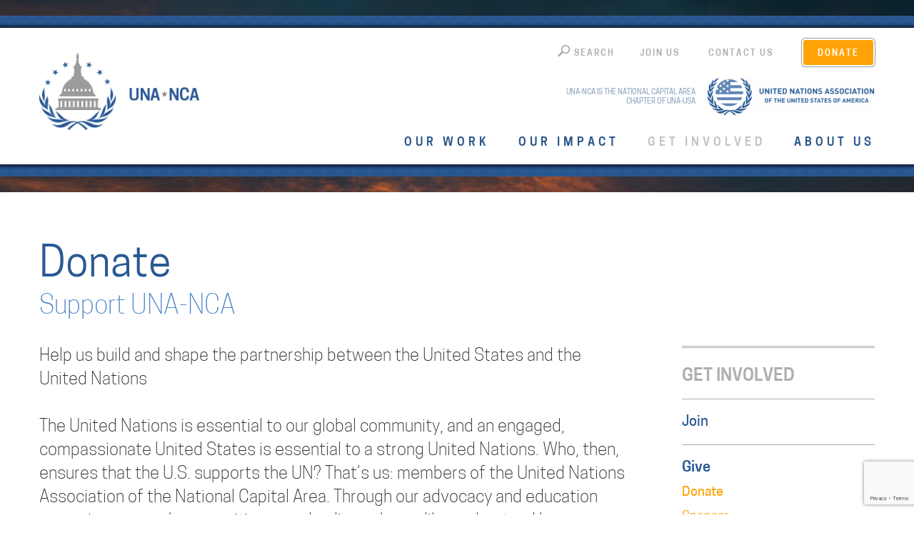

--- FILE ---
content_type: text/html; charset=utf-8
request_url: https://www.unanca.org/get-involved/give/donate
body_size: 7440
content:

<!DOCTYPE html>
<html xmlns="http://www.w3.org/1999/xhtml" xml:lang="en-gb" lang="en-gb" dir="ltr">
<head>
<!-- Google tag (gtag.js) -->
<script async src="https://www.googletagmanager.com/gtag/js?id=G-HPH78YQCTZ"></script>
<script>
  window.dataLayer = window.dataLayer || [];
  function gtag(){dataLayer.push(arguments);}
  gtag('js', new Date());

  gtag('config', 'G-HPH78YQCTZ');
</script>	
    <meta charset="utf-8">
    <meta http-equiv="X-UA-Compatible" content="IE=edge">
    <meta name="viewport" content="width=device-width, initial-scale=1.0" />
	<link rel="apple-touch-icon" sizes="180x180" href="/templates/unanca/favicons/apple-touch-icon.png">
	<link rel="icon" type="image/png" sizes="32x32" href="/templates/unanca/favicons/favicon-32x32.png">
	<link rel="icon" type="image/png" sizes="16x16" href="/templates/unanca/favicons/favicon-16x16.png">
	<link rel="manifest" href="/templates/unanca/favicons/site.webmanifest">
	<link rel="mask-icon" href="/templates/unanca/favicons/safari-pinned-tab.svg" color="#2e3192">
	<meta name="msapplication-TileColor" content="#2e3192">
	<meta name="theme-color" content="#2e3192">
	<base href="https://www.unanca.org/get-involved/give/donate" />
	<meta http-equiv="content-type" content="text/html; charset=utf-8" />
	<title>Donate</title>
	<link href="/templates/unanca/favicon.ico" rel="shortcut icon" type="image/vnd.microsoft.icon" />
	<link href="https://www.unanca.org/plugins/system/modalmessages/assets/css/style.css" rel="stylesheet" type="text/css" />
	<link href="/media/com_jce/site/css/content.min.css?badb4208be409b1335b815dde676300e" rel="stylesheet" type="text/css" />
	<link href="/templates/unanca/css/bootstrap.min.css" rel="stylesheet" type="text/css" />
	<link href="/templates/unanca/css/bootstrap-theme.min.css" rel="stylesheet" type="text/css" />
	<link href="/templates/unanca/css/template.css?v=014" rel="stylesheet" type="text/css" />
	<link href="/media/jui/css/chosen.css?4a568bf984e1aa4131996a2f19091c79" rel="stylesheet" type="text/css" />
	<link href="/media/com_finder/css/finder.css?4a568bf984e1aa4131996a2f19091c79" rel="stylesheet" type="text/css" />
	<script src="/media/jui/js/jquery.min.js?4a568bf984e1aa4131996a2f19091c79" type="text/javascript"></script>
	<script src="/media/jui/js/jquery-noconflict.js?4a568bf984e1aa4131996a2f19091c79" type="text/javascript"></script>
	<script src="/media/jui/js/jquery-migrate.min.js?4a568bf984e1aa4131996a2f19091c79" type="text/javascript"></script>
	<script src="/media/system/js/caption.js?4a568bf984e1aa4131996a2f19091c79" type="text/javascript"></script>
	<script src="https://www.google.com/recaptcha/api.js?render=6Le3T_ocAAAAACW8TnkNSmqstzHDHqt__It6jrxI" type="text/javascript"></script>
	<script src="/media/jui/js/chosen.jquery.min.js?4a568bf984e1aa4131996a2f19091c79" type="text/javascript"></script>
	<script src="/media/jui/js/bootstrap.min.js?4a568bf984e1aa4131996a2f19091c79" type="text/javascript"></script>
	<script type="text/javascript">
	jQuery.noConflict();
					
					jQuery(window).load(function()
					{	
						var w = jQuery(window);
						var m = jQuery('#modal-messages');
						var o = jQuery('#messages-overlay');
						var b = jQuery('#messages-close-button');

    					var heightRatio = (jQuery(window).height() != 0) ? m.outerHeight() / jQuery(window).height() : 1;
    					var widthRatio = (jQuery(window).width() != 0) ? m.outerWidth() / jQuery(window).width() : 1;

						m.css('display', 'none');
    					m.css({position: 'fixed', margin: 0, top: (50*(1-heightRatio)) + '%', left: (50*(1-widthRatio))  + '%'});
						m.fadeIn('fast');o.fadeIn('fast');b.click(function() { o.fadeOut('fast'); m.fadeOut('fast'); });o.click(function() { o.fadeOut('fast'); m.fadeOut('fast'); });});jQuery(window).on('load',  function() {
				new JCaption('img.caption');
			});if (typeof window.grecaptcha !== 'undefined') { grecaptcha.ready(function() { grecaptcha.execute("6Le3T_ocAAAAACW8TnkNSmqstzHDHqt__It6jrxI", {action:'homepage'});}); }
	jQuery(function ($) {
		initChosen();
		$("body").on("subform-row-add", initChosen);

		function initChosen(event, container)
		{
			container = container || document;
			$(container).find(".advancedSelect").chosen({"disable_search_threshold":10,"search_contains":true,"allow_single_deselect":true,"placeholder_text_multiple":"Type or select some options","placeholder_text_single":"Select an option","no_results_text":"No results match"});
		}
	});
	jQuery(function($){ initTooltips(); $("body").on("subform-row-add", initTooltips); function initTooltips (event, container) { container = container || document;$(container).find(".hasTooltip").tooltip({"html": true,"container": "body"});} });
jQuery(document).ready(function() {
	var value, searchword = jQuery('#mod-finder-searchword90');

		// Get the current value.
		value = searchword.val();

		// If the current value equals the default value, clear it.
		searchword.on('focus', function ()
		{
			var el = jQuery(this);

			if (el.val() === '')
			{
				el.val('');
			}
		});

		// If the current value is empty, set the previous value.
		searchword.on('blur', function ()
		{
			var el = jQuery(this);

			if (!el.val())
			{
				el.val(value);
			}
		});

		jQuery('#mod-finder-searchform90').on('submit', function (e)
		{
			e.stopPropagation();
			var advanced = jQuery('#mod-finder-advanced90');

			// Disable select boxes with no value selected.
			if (advanced.length)
			{
				advanced.find('select').each(function (index, el)
				{
					var el = jQuery(el);

					if (!el.val())
					{
						el.attr('disabled', 'disabled');
					}
				});
			}
		});});
	</script>

	<!--[if lt IE 9]>
		<script src="/media/jui/js/html5.js"></script>
	<![endif]-->

	<script src="/templates/unanca/js/bootstrap.min.js"></script>

</head>
<body class='site com_content view-article no-layout no-task itemid-781 section-765'>
	<a name='top'></a>

	<!-- Navigation -->
	<div class="navigation-wrapper">
	<div class="navigation-wrapper-inner" data-spy="affix" data-offset-top="30">
	<div class="navigation">
<!-- 	<div class="navigation"> -->
		<div class="container">
			<div class="row">
					<div class="top hidden-sm hidden-xs">
								<div class="moduletable">
						<ul class="nav menu mod-list">
<li class="item-804"><a href="/get-involved/join" >Join Us</a></li><li class="item-803"><a href="/contact-us" >Contact Us</a></li><li class="item-802 current active"><a href="/get-involved/give/donate" >Donate</a></li></ul>
		</div>
			<div class="moduletable search hidden-sm hidden-xs">
						
<div class="finder search hidden-sm hidden-xs">
	<form id="mod-finder-searchform90" action="/search" method="get" class="form-search" role="search">
		<label for="mod-finder-searchword90" class="finder search hidden-sm hidden-xs">Search</label><input type="text" name="q" id="mod-finder-searchword90" class="search-query input-medium" size="25" value="" placeholder=""/>
							</form>
</div>
		</div>
	
					</div>
					<div class="logo col-xs-6 col-xs-offset-1 col-sm-3 col-sm-offset-1 col-md-offset-0 col-md-3">
						<a class="navbar-brand" href="/">
							<img src="/templates/unanca/images/logo.png" alt="UNA-NCA" />
						</a>
					</div>
					<div class="unalogo col-md-offset-4 col-md-5 hidden-sm hidden-xs">
						<div class="row">
							<div class="col-sm-6 text">
							UNA-NCA is the National Capital Area Chapter of UNA-USA
							</div>
							<div class="col-sm-6">
							<img src="/templates/unanca/images/unalogo.png" alt="UNA-USA" />
							</div>
						</div>
					</div>
					<nav class="navbar navbar-default col-xs-12 col-sm-12" role="navigation">
						<div class="container-fluid">
					    	<!-- Brand and toggle get grouped for better mobile display -->
							<div class="navbar-header">
								<button type="button" class="navbar-toggle" data-toggle="collapse" data-target="#navbar-collapse-1">
									<span class="icon-bar"></span>
									<span class="icon-bar"></span>
									<span class="icon-bar"></span>
								</button>
							</div>
					
							<!-- Collect the nav links, forms, and other content for toggling -->
							<div class="collapse navbar-collapse" id="navbar-collapse-1">
								<ul class="nav menu mod-list">
<li class="item-763 deeper parent"><a href="/our-work" >Our Work</a><ul class="nav-child unstyled small"><li class="item-805 divider"><span class="separator "><!-- START: Modules Anywhere -->

<div class="custom subnav our-work"  >
	<ul>
<li><a href="/our-work/issues">Issues</a>
<ul class="twocolumns">
<li><a href="/our-work/issues/human-rights">Human Rights</a></li>
<li><a href="/our-work/issues/sustainable-development">Sustainable Development</a></li>
<li><a href="/our-work/issues/gender-issues-and-womens-rights">Gender Issues and Women's Rights</a></li>
<li><a href="/our-work/issues/environment-and-climate">Environment and Climate</a></li>
<li><a href="/our-work/issues/international-law">International Law</a></li>
<li><a href="/our-work/issues/peace-and-security">Peace and Security</a></li>
<li><a href="/our-work/issues/diversity-and-inclusion">Diversity and Inclusion</a></li>
</ul>
</li>
</ul>
<ul>
<li><a href="/our-work/advocacy">Advocacy</a>
<ul class="twocolumns">
<li><a href="/our-work/advocacy/coffee-chats">Coffee Chats</a></li>
<li><a href="/our-work/advocacy/spotlight-on-sdgs">Spotlight on SDGs</a></li>
<li><a href="/our-work/advocacy/policy-memos-and-issue-briefs">Policy Memos and Issue Briefs</a></li>
<li><a href="/our-work/advocacy/advocacy-resources">Advocacy Resources</a></li>
<li><a href="/our-work/advocacy/advocacy-fellows">Advocacy Fellows</a></li>
<li><a href="/our-work/advocacy/emerging-leaders">Emerging Leaders</a></li>
<li><a href="https://medium.com/una-nca-snapshots" target="_blank" rel="noopener">UNA-NCA Snapshots</a></li>
</ul>
</li>
</ul>
<ul>
<li><a href="/our-work/programs">Programs</a>
<ul class="programs">
<li><a href="/our-work/programs/global-classrooms">Global Classrooms</a></li>
<li><a href="/our-work/programs/global-goals-at-home">Global Goals at Home</a></li>
<li><a href="/our-work/programs/graduate-fellows">Graduate Fellows</a></li>
<li><a href="/our-work/programs/young-professionals">Young Professionals</a></li>
</ul>
</li>
</ul></div>
<!-- END: Modules Anywhere --></span>
</li><li class="item-766 parent"><a href="/our-work/issues" >Issues</a></li><li class="item-773 parent"><a href="/our-work/advocacy" >Advocacy</a></li><li class="item-774 parent"><a href="/our-work/programs" >Programs</a></li></ul></li><li class="item-764 deeper parent"><a href="/our-impact" >Our Impact</a><ul class="nav-child unstyled small"><li class="item-806 divider"><span class="separator "><!-- START: Modules Anywhere -->

<div class="custom subnav our-impact"  >
	<ul>
<li><a href="/our-impact/news">News</a></li>
<li><a href="https://medium.com/una-nca-snapshots" target="_blank" rel="noopener noreferrer">Blog</a></li>
<li><a href="/our-impact/publications">Publications</a></li>
</ul></div>
<!-- END: Modules Anywhere --></span>
</li><li class="item-779"><a href="/our-impact/news" >News</a></li><li class="item-780"><a href="https://medium.com/una-nca-snapshots" target="_blank" rel="noopener noreferrer">Blog</a></li><li class="item-775 parent"><a href="/our-impact/publications" >Publications</a></li></ul></li><li class="item-765 active deeper parent"><a href="/get-involved" >Get Involved</a><ul class="nav-child unstyled small"><li class="item-807 divider"><span class="separator "><!-- START: Modules Anywhere -->

<div class="custom subnav get-involved"  >
	<ul>
<li><a href="/get-involved/participate">Participate</a>
<ul class="twocolumns">
<li><a href="/get-involved/participate/events">Events</a></li>
<li><a href="/get-involved/participate/volunteer">Volunteer</a></li>
<li><a href="/get-involved/participate/internships">Internships</a></li>
<li><a href="/get-involved/participate/committees">Committees</a></li>
<li><a href="/get-involved/participate/global-classrooms">Global Classrooms</a></li>
<li><a href="/get-involved/participate/graduate-fellows">Graduate Fellows</a></li>
<li><a href="/get-involved/participate/young-professionals">Young Professionals</a></li>
</ul>
</li>
</ul>
<ul>
<li><a href="/get-involved/give/donate">Give</a>
<ul class="donate">
<li><a href="/get-involved/give/donate">Donate</a></li>
<li><a href="/get-involved/give/sponsor">Sponsor</a></li>
</ul>
</li>
<li><a href="/get-involved/join">Join</a>
<ul>
<li><a href="/get-involved/join/become-a-member">Become a Member</a></li>
<li><a href="/get-involved/join/subscribe">Subscribe</a></li>
</ul>
</li>
</ul></div>
<!-- END: Modules Anywhere --></span>
</li><li class="item-784 parent"><a href="/get-involved/join" >Join</a></li><li class="item-782 current active parent"><a href="/get-involved/give/donate" >Give</a></li><li class="item-787 parent"><a href="/get-involved/participate" >Participate</a></li></ul></li><li class="item-795 deeper parent"><a href="/about-us" >About Us</a><ul class="nav-child unstyled small"><li class="item-808 divider"><span class="separator "><!-- START: Modules Anywhere -->

<div class="custom subnav about-us"  >
	<ul class="twocolumns">
<li><a href="/about-us/mission-and-vision">Mission and Vision</a></li>
<li><a href="/about-us/letter">Letter from the President and Board Chair</a></li>
<li><a href="/about-us/staff-and-program-assistants">Staff and Program Assistants</a></li>
<li><a href="/about-us/board-of-directors/current-officers">Board of Directors</a></li>
<li><a href="/about-us/advisory-council">Advisory Council</a></li>
<li><a href="/about-us/event-speakers">Event Speakers</a></li>
<li><a href="/about-us/program-committee-leaders">Program Committee Leaders</a></li>
<li><a href="/about-us/frequently-asked-questions">Frequently Asked Questions</a></li>
<li><a href="/about-us/employment-opportunities">Employment Opportunities</a></li>
</ul></div>
<!-- END: Modules Anywhere --></span>
</li><li class="item-796"><a href="/about-us/mission-and-vision" >Mission and Vision</a></li><li class="item-907"><a href="/about-us/letter" >A Letter from the President and Board Chair</a></li><li class="item-797"><a href="/about-us/staff-and-program-assistants" >Staff and Program Assistants</a></li><li class="item-798 parent"><a href="/about-us/board-of-directors/current-officers" >Board of Directors</a></li><li class="item-799"><a href="/about-us/advisory-council" >Advisory Council</a></li><li class="item-972"><a href="/about-us/event-speakers" >Event Speakers</a></li><li class="item-800"><a href="/about-us/program-committee-leaders" >Program Committee Leaders</a></li><li class="item-801"><a href="/about-us/frequently-asked-questions" >Frequently Asked Questions</a></li><li class="item-857"><a href="/about-us/employment-opportunities" >Employment Opportunities</a></li></ul></li><li class="item-818 current active"><a href="/get-involved/give/donate" >Donate</a></li><li class="item-819"><a href="/contact-us" >Contact Us</a></li><li class="item-820"><a href="/get-involved/join" >Join Us</a></li><li class="item-821"><a href="/search" >Search</a></li></ul>

							</div><!-- /.navbar-collapse -->

						</div><!-- /.container-fluid -->
					</nav>
			</div>
		</div>
	</div>
	</div>
	</div>

	
	
	<!-- Main Content -->
	<div class="mainbody" id="main">
		<div class="container">
			<div class="row mainbody">

				
				<div id="content" class="col-sm-9">
					<div class="padding">
						<div id="system-message-container">
	</div>

						<div class="item-page" itemscope itemtype="https://schema.org/Article">
	<meta itemprop="inLanguage" content="en-GB" />
	
		
	
	
		<div class="page-header">
					<h1 itemprop="headline">
				Donate			</h1>
			<h2>Support UNA-NCA									</div>
	
	
	
	
	
	
		
								<div itemprop="articleBody">
				
Help us build and shape the partnership between the United States and the United Nations<br><br>The United Nations is essential to our global community, and an engaged, compassionate United States is essential to a strong United Nations. Who, then, ensures that the U.S. supports the UN? That’s us: members of the United Nations Association of the National Capital Area. Through our advocacy and education campaigns we make sure citizens and policymakers alike understand how important the United Nations is to the health and wellbeing of people both around the world and here at home. <br><br>
<h3>How Your Gift Makes a Difference:</h3>
<ul>
<li>$25 will help cover membership in UNA-NCA of one Graduate Fellow</li>
<li>$50 allows 2 students from DC public schools currently participating in UNA-NCA’s Global Classrooms DC to attend the program’s Spring Model UN Conference hosted at the U.S. Department of State and the Pan-American Health Organization</li>
<li>$100 supports Advocacy’s Coffee Chat Series that brings together industry leaders, policy experts, and UNA-NCA members to explore the SDGs in a virtual roundtable format.</li>
<li>$250 supports the all-volunteer team leading UNA-NCA’s Graduate Fellows Program or UNA-NCA’s hosting of its Young Professional Career Series dinners</li>
<li>$400 sponsors UNA-NCA’s annual UN Month and Human Rights Awards events, ensuring the issues and people impacting them receive the attention and support they deserve</li>
</ul>
<br><script type="text/JavaScript" src="//app.etapestry.com/hosted/eTapestry.com/etapEmbedResponsiveResizing.js"></script><iframe id="etapIframe" style="border:none;width:100%;" src="https://app.etapestry.com/onlineforms/UnitedNationsAssociationofthe/DonateToday.html"></iframe><br>
<p>Your donation is non-refundable and non-transferable. A receipt will be sent to the email address you provided. UNA-NCA is a 501(c)(3) Non-profit recognized by the IRS. Your gift is deductible to the fullest extent. EIN/tax ID number: 530257462.</p> 	</div>

	
				

							</div>
					</div>
				</div>

				<div id="right" class="col-sm-3">
					<div class="padding">
								<div class="moduletable">
						<ul class="nav menu mod-list">
<li class="item-763 parent"><a href="/our-work" >Our Work</a></li><li class="item-764 parent"><a href="/our-impact" >Our Impact</a></li><li class="item-765 active deeper parent"><a href="/get-involved" >Get Involved</a><ul class="nav-child unstyled small"><li class="item-807 divider"><span class="separator "><!-- START: Modules Anywhere -->

<div class="custom subnav get-involved"  >
	<ul>
<li><a href="/get-involved/participate">Participate</a>
<ul class="twocolumns">
<li><a href="/get-involved/participate/events">Events</a></li>
<li><a href="/get-involved/participate/volunteer">Volunteer</a></li>
<li><a href="/get-involved/participate/internships">Internships</a></li>
<li><a href="/get-involved/participate/committees">Committees</a></li>
<li><a href="/get-involved/participate/global-classrooms">Global Classrooms</a></li>
<li><a href="/get-involved/participate/graduate-fellows">Graduate Fellows</a></li>
<li><a href="/get-involved/participate/young-professionals">Young Professionals</a></li>
</ul>
</li>
</ul>
<ul>
<li><a href="/get-involved/give/donate">Give</a>
<ul class="donate">
<li><a href="/get-involved/give/donate">Donate</a></li>
<li><a href="/get-involved/give/sponsor">Sponsor</a></li>
</ul>
</li>
<li><a href="/get-involved/join">Join</a>
<ul>
<li><a href="/get-involved/join/become-a-member">Become a Member</a></li>
<li><a href="/get-involved/join/subscribe">Subscribe</a></li>
</ul>
</li>
</ul></div>
<!-- END: Modules Anywhere --></span>
</li><li class="item-784 parent"><a href="/get-involved/join" >Join</a></li><li class="item-782 current active deeper parent"><a href="/get-involved/give/donate" >Give</a><ul class="nav-child unstyled small"><li class="item-781 current active"><a href="/get-involved/give/donate" >Donate</a></li><li class="item-783"><a href="/get-involved/give/sponsor" >Sponsor</a></li></ul></li><li class="item-787 parent"><a href="/get-involved/participate" >Participate</a></li></ul></li><li class="item-795 parent"><a href="/about-us" >About Us</a></li><li class="item-818 current active"><a href="/get-involved/give/donate" >Donate</a></li><li class="item-819"><a href="/contact-us" >Contact Us</a></li><li class="item-820"><a href="/get-involved/join" >Join Us</a></li><li class="item-821"><a href="/search" >Search</a></li></ul>
		</div>
	
					</div>
				</div>

				
			</div>
		</div>
	</div>

	<!-- Actions -->
	<div class="actions">
		<div class="container">
			<div class="row">
				<div class="actions-content col-sm-12">
							<div class="moduletable">
						

<div class="custom"  >
	<ul>
<li><a href="/get-involved/join/become-a-member">Join</a></li>
<li><a href="/get-involved/give/donate">Donate</a></li>
<li><a href="/our-work">Learn</a></li>
<li><a href="/get-involved/join/subscribe">Subscribe</a></li>
<li><a href="/get-involved/participate/volunteer">Volunteer</a></li>
</ul></div>
		</div>
	
				</div>
			</div>
		</div>
	</div>

	
	<!-- Bottom -->
	<div class="bottom">
		<div class="container">
			<div class="row">
				<div class="bottom-content col-sm-12">
					<h3>Need to Know</h3>
							<div class="moduletable col-sm-6 news">
							<h4>UNA-NCA News</h4>
						<ul class="latestnews mod-list">
	<li itemscope itemtype="https://schema.org/Article">
		<a class='title' href="/our-impact/news/support-una-nca-this-giving-season" itemprop="url">Support UNA-NCA This Giving Season</a>
		<span class='date'>12.18.25</span>
		<br />
		
				
		Through the World Bank Community Connections Campaign, the Combined Federal Campaign (CFC), or United Way... <a class='readmore' href="/our-impact/news/support-una-nca-this-giving-season" itemprop="url">Read More ></a>
	</li>
	<li itemscope itemtype="https://schema.org/Article">
		<a class='title' href="/our-impact/news/courage-conscience-and-collective-action" itemprop="url">Courage, Conscience, and Collective Action</a>
		<span class='date'>12.17.25</span>
		<br />
		
				
		Human Rights Awards 2025
By Suchitra Acharjee, Executive Assistant to the President
On December 10, the United... <a class='readmore' href="/our-impact/news/courage-conscience-and-collective-action" itemprop="url">Read More ></a>
	</li>
	<li itemscope itemtype="https://schema.org/Article">
		<a class='title' href="/our-impact/news/volare-redefining-justice-through-survivor-advocacy" itemprop="url">Volare: Redefining Justice Through Survivor Advocacy</a>
		<span class='date'>12.10.25</span>
		<br />
		
				
		Volare Written Piece
Volare was founded in Washington, DC in 2012 (formerly the Network for Victim... <a class='readmore' href="/our-impact/news/volare-redefining-justice-through-survivor-advocacy" itemprop="url">Read More ></a>
	</li>
	<li itemscope itemtype="https://schema.org/Article">
		<a class='title' href="/our-impact/news/u-s-upr-side-event-in-geneva-switzerland" itemprop="url">U.S. UPR Side Event in Geneva, Switzerland</a>
		<span class='date'>12.10.25</span>
		<br />
		
				
		Remarks by Uzra Zeya delivered November 7, 2025
Thank you to the INHR for hosting this event... <a class='readmore' href="/our-impact/news/u-s-upr-side-event-in-geneva-switzerland" itemprop="url">Read More ></a>
	</li>
	<li itemscope itemtype="https://schema.org/Article">
		<a class='title' href="/our-impact/news/nairobi-the-birthplace-of-global-feminism" itemprop="url">Nairobi: "The Birthplace of Global Feminism"</a>
		<span class='date'>12.10.25</span>
		<br />
		
				
		Written piece by&nbsp;Sia Nowrojee, Associate Vice President, Girls &amp; Women Strategy, UN Foundation... <a class='readmore' href="/our-impact/news/nairobi-the-birthplace-of-global-feminism" itemprop="url">Read More ></a>
	</li>
</ul>
<a class="more" href="/our-impact/news">More ></a>		</div>
			<div class="moduletable col-sm-6 events">
							<h4>Upcoming Events</h4>
						<ul class="latestnews mod-list">
	<li itemscope itemtype="https://schema.org/Article">
		<a class='title' href="/get-involved/participate/events/join-our-team" itemprop="url">Join Our Team!</a>
		<span class='date'>12.31.25</span>
		<br />
		
				
		Internship Opportunities with UNA-NCA
UNA-NCA offers year-round, unpaid internships to current students (undergraduates and graduates)... <a class='readmore' href="/get-involved/participate/events/join-our-team" itemprop="url">Read More ></a>
	</li>
	<li itemscope itemtype="https://schema.org/Article">
		<a class='title' href="/get-involved/participate/events/committee-co-chair" itemprop="url">Co-Chair a Committee</a>
		<span class='date'>12.31.25</span>
		<br />
		
				
		Volunteer Leadership Opportunity
Don’t miss this opportunity to share your expertise and engage enthusiastic... <a class='readmore' href="/get-involved/participate/events/committee-co-chair" itemprop="url">Read More ></a>
	</li>
	<li itemscope itemtype="https://schema.org/Article">
		<a class='title' href="/get-involved/participate/events/upcoming-training-conference-2026" itemprop="url">Winter Model UN 2026 Training Conference </a>
		<span class='date'>01.30.26</span>
		<br />
		
				
		Winter 2026 MUN Training Conference&nbsp;
Register for the Winter 2026 Training Conference now! Join student delegates... <a class='readmore' href="/get-involved/participate/events/upcoming-training-conference-2026" itemprop="url">Read More ></a>
	</li>
</ul>
<a class="more" href="/get-involved/participate/events">More ></a>		</div>
	
				</div>
			</div>
		</div>
	</div>

	<!-- Footer -->
	<div class="footer">
		<div class="container">
			<div class="row">
				<div class="footer-content col-sm-12">
							<div class="moduletable col-sm-2 logo">
						

<div class="custom col-sm-2 logo"  >
	<a href="/"><img src="/images/footer/logo_sm_w.png" alt="UNA-NCA" width="50%"></a>


</div>
		</div>
			<div class="moduletable col-sm-4 info">
						

<div class="custom col-sm-4 info"  >
	<ul>
<li><a href="/our-work">Our Work</a></li>
<li><a href="/our-impact">Our Impact</a></li>
<li><a href="/get-involved">Get Involved</a></li>
<li><a href="/about-us">About Us</a></li>
<li></li>
<li>2300 N Street NW, Suite 350</li>
<li>Washington, DC 20037</li>
<li>202 223 6092</li>
<li></li>
<li></li>
<li>© <span class="hd-date"><script type="text/javascript">today=new Date(); year=today.getFullYear(); document.write (year); </script></span> UN Association of the National Capital Area. All Rights Reserved.</li>
</ul></div>
		</div>
			<div class="moduletable col-sm-3 social">
						

<div class="custom col-sm-3 social"  >
	<strong>Follow Us Socially:</strong><br><a href="https://www.linkedin.com/company/una-nca/" target="_blank" rel="noopener"><img src="/images/footer/linkedin.png" alt="linkedin"></a><a href="https://www.facebook.com/pages/United-Nations-Association-of-the-National-Capital-Area-UNA-NCA/33199148661" target="_blank" rel="noopener"><img src="/images/footer/facebook.png" alt="facebook"></a><a href="https://twitter.com/UNANCA" target="_blank" rel="noopener"><img src="/images/footer/twitter.png" alt="twitter"></a><a href="https://www.instagram.com/una.nca/" target="_blank" rel="noopener"><img src="/images/footer/instagram.png" alt="instagram"></a></div>
		</div>
			<div class="moduletable col-sm-3 donate">
						

<div class="custom col-sm-3 donate"  >
	<strong>Donate via UW-NCA and CFC:</strong><br />
<ul>
<li><a href="https://cfcgiving.opm.gov/offerings" target="_blank" rel="noopener"><img src="/images/footer/cfc.png" alt="cfc" /></a>CFC Designation Code: <strong>77667</strong></li>
<li><a href="https://donate.unitedwaynca.org/page/contribute/donate-to-united-way-nca-non-profit-partner?booknum=1269&amp;partner=United%20Nations%20Association%20of%20the%20National%20Capital%20Area" target="_blank" rel="noopener"><img src="/images/footer/unitedway.png" alt="unitedway" /></a>United Way NCA Designation Code: <strong>1269</strong></li>
</ul></div>
		</div>
	
				</div>
			</div>
		</div>
	</div>
	
	
</body>
</html>


--- FILE ---
content_type: text/html; charset=utf-8
request_url: https://www.google.com/recaptcha/api2/anchor?ar=1&k=6Le3T_ocAAAAACW8TnkNSmqstzHDHqt__It6jrxI&co=aHR0cHM6Ly93d3cudW5hbmNhLm9yZzo0NDM.&hl=en&v=PoyoqOPhxBO7pBk68S4YbpHZ&size=invisible&anchor-ms=20000&execute-ms=30000&cb=ue776gjx6bo0
body_size: 48509
content:
<!DOCTYPE HTML><html dir="ltr" lang="en"><head><meta http-equiv="Content-Type" content="text/html; charset=UTF-8">
<meta http-equiv="X-UA-Compatible" content="IE=edge">
<title>reCAPTCHA</title>
<style type="text/css">
/* cyrillic-ext */
@font-face {
  font-family: 'Roboto';
  font-style: normal;
  font-weight: 400;
  font-stretch: 100%;
  src: url(//fonts.gstatic.com/s/roboto/v48/KFO7CnqEu92Fr1ME7kSn66aGLdTylUAMa3GUBHMdazTgWw.woff2) format('woff2');
  unicode-range: U+0460-052F, U+1C80-1C8A, U+20B4, U+2DE0-2DFF, U+A640-A69F, U+FE2E-FE2F;
}
/* cyrillic */
@font-face {
  font-family: 'Roboto';
  font-style: normal;
  font-weight: 400;
  font-stretch: 100%;
  src: url(//fonts.gstatic.com/s/roboto/v48/KFO7CnqEu92Fr1ME7kSn66aGLdTylUAMa3iUBHMdazTgWw.woff2) format('woff2');
  unicode-range: U+0301, U+0400-045F, U+0490-0491, U+04B0-04B1, U+2116;
}
/* greek-ext */
@font-face {
  font-family: 'Roboto';
  font-style: normal;
  font-weight: 400;
  font-stretch: 100%;
  src: url(//fonts.gstatic.com/s/roboto/v48/KFO7CnqEu92Fr1ME7kSn66aGLdTylUAMa3CUBHMdazTgWw.woff2) format('woff2');
  unicode-range: U+1F00-1FFF;
}
/* greek */
@font-face {
  font-family: 'Roboto';
  font-style: normal;
  font-weight: 400;
  font-stretch: 100%;
  src: url(//fonts.gstatic.com/s/roboto/v48/KFO7CnqEu92Fr1ME7kSn66aGLdTylUAMa3-UBHMdazTgWw.woff2) format('woff2');
  unicode-range: U+0370-0377, U+037A-037F, U+0384-038A, U+038C, U+038E-03A1, U+03A3-03FF;
}
/* math */
@font-face {
  font-family: 'Roboto';
  font-style: normal;
  font-weight: 400;
  font-stretch: 100%;
  src: url(//fonts.gstatic.com/s/roboto/v48/KFO7CnqEu92Fr1ME7kSn66aGLdTylUAMawCUBHMdazTgWw.woff2) format('woff2');
  unicode-range: U+0302-0303, U+0305, U+0307-0308, U+0310, U+0312, U+0315, U+031A, U+0326-0327, U+032C, U+032F-0330, U+0332-0333, U+0338, U+033A, U+0346, U+034D, U+0391-03A1, U+03A3-03A9, U+03B1-03C9, U+03D1, U+03D5-03D6, U+03F0-03F1, U+03F4-03F5, U+2016-2017, U+2034-2038, U+203C, U+2040, U+2043, U+2047, U+2050, U+2057, U+205F, U+2070-2071, U+2074-208E, U+2090-209C, U+20D0-20DC, U+20E1, U+20E5-20EF, U+2100-2112, U+2114-2115, U+2117-2121, U+2123-214F, U+2190, U+2192, U+2194-21AE, U+21B0-21E5, U+21F1-21F2, U+21F4-2211, U+2213-2214, U+2216-22FF, U+2308-230B, U+2310, U+2319, U+231C-2321, U+2336-237A, U+237C, U+2395, U+239B-23B7, U+23D0, U+23DC-23E1, U+2474-2475, U+25AF, U+25B3, U+25B7, U+25BD, U+25C1, U+25CA, U+25CC, U+25FB, U+266D-266F, U+27C0-27FF, U+2900-2AFF, U+2B0E-2B11, U+2B30-2B4C, U+2BFE, U+3030, U+FF5B, U+FF5D, U+1D400-1D7FF, U+1EE00-1EEFF;
}
/* symbols */
@font-face {
  font-family: 'Roboto';
  font-style: normal;
  font-weight: 400;
  font-stretch: 100%;
  src: url(//fonts.gstatic.com/s/roboto/v48/KFO7CnqEu92Fr1ME7kSn66aGLdTylUAMaxKUBHMdazTgWw.woff2) format('woff2');
  unicode-range: U+0001-000C, U+000E-001F, U+007F-009F, U+20DD-20E0, U+20E2-20E4, U+2150-218F, U+2190, U+2192, U+2194-2199, U+21AF, U+21E6-21F0, U+21F3, U+2218-2219, U+2299, U+22C4-22C6, U+2300-243F, U+2440-244A, U+2460-24FF, U+25A0-27BF, U+2800-28FF, U+2921-2922, U+2981, U+29BF, U+29EB, U+2B00-2BFF, U+4DC0-4DFF, U+FFF9-FFFB, U+10140-1018E, U+10190-1019C, U+101A0, U+101D0-101FD, U+102E0-102FB, U+10E60-10E7E, U+1D2C0-1D2D3, U+1D2E0-1D37F, U+1F000-1F0FF, U+1F100-1F1AD, U+1F1E6-1F1FF, U+1F30D-1F30F, U+1F315, U+1F31C, U+1F31E, U+1F320-1F32C, U+1F336, U+1F378, U+1F37D, U+1F382, U+1F393-1F39F, U+1F3A7-1F3A8, U+1F3AC-1F3AF, U+1F3C2, U+1F3C4-1F3C6, U+1F3CA-1F3CE, U+1F3D4-1F3E0, U+1F3ED, U+1F3F1-1F3F3, U+1F3F5-1F3F7, U+1F408, U+1F415, U+1F41F, U+1F426, U+1F43F, U+1F441-1F442, U+1F444, U+1F446-1F449, U+1F44C-1F44E, U+1F453, U+1F46A, U+1F47D, U+1F4A3, U+1F4B0, U+1F4B3, U+1F4B9, U+1F4BB, U+1F4BF, U+1F4C8-1F4CB, U+1F4D6, U+1F4DA, U+1F4DF, U+1F4E3-1F4E6, U+1F4EA-1F4ED, U+1F4F7, U+1F4F9-1F4FB, U+1F4FD-1F4FE, U+1F503, U+1F507-1F50B, U+1F50D, U+1F512-1F513, U+1F53E-1F54A, U+1F54F-1F5FA, U+1F610, U+1F650-1F67F, U+1F687, U+1F68D, U+1F691, U+1F694, U+1F698, U+1F6AD, U+1F6B2, U+1F6B9-1F6BA, U+1F6BC, U+1F6C6-1F6CF, U+1F6D3-1F6D7, U+1F6E0-1F6EA, U+1F6F0-1F6F3, U+1F6F7-1F6FC, U+1F700-1F7FF, U+1F800-1F80B, U+1F810-1F847, U+1F850-1F859, U+1F860-1F887, U+1F890-1F8AD, U+1F8B0-1F8BB, U+1F8C0-1F8C1, U+1F900-1F90B, U+1F93B, U+1F946, U+1F984, U+1F996, U+1F9E9, U+1FA00-1FA6F, U+1FA70-1FA7C, U+1FA80-1FA89, U+1FA8F-1FAC6, U+1FACE-1FADC, U+1FADF-1FAE9, U+1FAF0-1FAF8, U+1FB00-1FBFF;
}
/* vietnamese */
@font-face {
  font-family: 'Roboto';
  font-style: normal;
  font-weight: 400;
  font-stretch: 100%;
  src: url(//fonts.gstatic.com/s/roboto/v48/KFO7CnqEu92Fr1ME7kSn66aGLdTylUAMa3OUBHMdazTgWw.woff2) format('woff2');
  unicode-range: U+0102-0103, U+0110-0111, U+0128-0129, U+0168-0169, U+01A0-01A1, U+01AF-01B0, U+0300-0301, U+0303-0304, U+0308-0309, U+0323, U+0329, U+1EA0-1EF9, U+20AB;
}
/* latin-ext */
@font-face {
  font-family: 'Roboto';
  font-style: normal;
  font-weight: 400;
  font-stretch: 100%;
  src: url(//fonts.gstatic.com/s/roboto/v48/KFO7CnqEu92Fr1ME7kSn66aGLdTylUAMa3KUBHMdazTgWw.woff2) format('woff2');
  unicode-range: U+0100-02BA, U+02BD-02C5, U+02C7-02CC, U+02CE-02D7, U+02DD-02FF, U+0304, U+0308, U+0329, U+1D00-1DBF, U+1E00-1E9F, U+1EF2-1EFF, U+2020, U+20A0-20AB, U+20AD-20C0, U+2113, U+2C60-2C7F, U+A720-A7FF;
}
/* latin */
@font-face {
  font-family: 'Roboto';
  font-style: normal;
  font-weight: 400;
  font-stretch: 100%;
  src: url(//fonts.gstatic.com/s/roboto/v48/KFO7CnqEu92Fr1ME7kSn66aGLdTylUAMa3yUBHMdazQ.woff2) format('woff2');
  unicode-range: U+0000-00FF, U+0131, U+0152-0153, U+02BB-02BC, U+02C6, U+02DA, U+02DC, U+0304, U+0308, U+0329, U+2000-206F, U+20AC, U+2122, U+2191, U+2193, U+2212, U+2215, U+FEFF, U+FFFD;
}
/* cyrillic-ext */
@font-face {
  font-family: 'Roboto';
  font-style: normal;
  font-weight: 500;
  font-stretch: 100%;
  src: url(//fonts.gstatic.com/s/roboto/v48/KFO7CnqEu92Fr1ME7kSn66aGLdTylUAMa3GUBHMdazTgWw.woff2) format('woff2');
  unicode-range: U+0460-052F, U+1C80-1C8A, U+20B4, U+2DE0-2DFF, U+A640-A69F, U+FE2E-FE2F;
}
/* cyrillic */
@font-face {
  font-family: 'Roboto';
  font-style: normal;
  font-weight: 500;
  font-stretch: 100%;
  src: url(//fonts.gstatic.com/s/roboto/v48/KFO7CnqEu92Fr1ME7kSn66aGLdTylUAMa3iUBHMdazTgWw.woff2) format('woff2');
  unicode-range: U+0301, U+0400-045F, U+0490-0491, U+04B0-04B1, U+2116;
}
/* greek-ext */
@font-face {
  font-family: 'Roboto';
  font-style: normal;
  font-weight: 500;
  font-stretch: 100%;
  src: url(//fonts.gstatic.com/s/roboto/v48/KFO7CnqEu92Fr1ME7kSn66aGLdTylUAMa3CUBHMdazTgWw.woff2) format('woff2');
  unicode-range: U+1F00-1FFF;
}
/* greek */
@font-face {
  font-family: 'Roboto';
  font-style: normal;
  font-weight: 500;
  font-stretch: 100%;
  src: url(//fonts.gstatic.com/s/roboto/v48/KFO7CnqEu92Fr1ME7kSn66aGLdTylUAMa3-UBHMdazTgWw.woff2) format('woff2');
  unicode-range: U+0370-0377, U+037A-037F, U+0384-038A, U+038C, U+038E-03A1, U+03A3-03FF;
}
/* math */
@font-face {
  font-family: 'Roboto';
  font-style: normal;
  font-weight: 500;
  font-stretch: 100%;
  src: url(//fonts.gstatic.com/s/roboto/v48/KFO7CnqEu92Fr1ME7kSn66aGLdTylUAMawCUBHMdazTgWw.woff2) format('woff2');
  unicode-range: U+0302-0303, U+0305, U+0307-0308, U+0310, U+0312, U+0315, U+031A, U+0326-0327, U+032C, U+032F-0330, U+0332-0333, U+0338, U+033A, U+0346, U+034D, U+0391-03A1, U+03A3-03A9, U+03B1-03C9, U+03D1, U+03D5-03D6, U+03F0-03F1, U+03F4-03F5, U+2016-2017, U+2034-2038, U+203C, U+2040, U+2043, U+2047, U+2050, U+2057, U+205F, U+2070-2071, U+2074-208E, U+2090-209C, U+20D0-20DC, U+20E1, U+20E5-20EF, U+2100-2112, U+2114-2115, U+2117-2121, U+2123-214F, U+2190, U+2192, U+2194-21AE, U+21B0-21E5, U+21F1-21F2, U+21F4-2211, U+2213-2214, U+2216-22FF, U+2308-230B, U+2310, U+2319, U+231C-2321, U+2336-237A, U+237C, U+2395, U+239B-23B7, U+23D0, U+23DC-23E1, U+2474-2475, U+25AF, U+25B3, U+25B7, U+25BD, U+25C1, U+25CA, U+25CC, U+25FB, U+266D-266F, U+27C0-27FF, U+2900-2AFF, U+2B0E-2B11, U+2B30-2B4C, U+2BFE, U+3030, U+FF5B, U+FF5D, U+1D400-1D7FF, U+1EE00-1EEFF;
}
/* symbols */
@font-face {
  font-family: 'Roboto';
  font-style: normal;
  font-weight: 500;
  font-stretch: 100%;
  src: url(//fonts.gstatic.com/s/roboto/v48/KFO7CnqEu92Fr1ME7kSn66aGLdTylUAMaxKUBHMdazTgWw.woff2) format('woff2');
  unicode-range: U+0001-000C, U+000E-001F, U+007F-009F, U+20DD-20E0, U+20E2-20E4, U+2150-218F, U+2190, U+2192, U+2194-2199, U+21AF, U+21E6-21F0, U+21F3, U+2218-2219, U+2299, U+22C4-22C6, U+2300-243F, U+2440-244A, U+2460-24FF, U+25A0-27BF, U+2800-28FF, U+2921-2922, U+2981, U+29BF, U+29EB, U+2B00-2BFF, U+4DC0-4DFF, U+FFF9-FFFB, U+10140-1018E, U+10190-1019C, U+101A0, U+101D0-101FD, U+102E0-102FB, U+10E60-10E7E, U+1D2C0-1D2D3, U+1D2E0-1D37F, U+1F000-1F0FF, U+1F100-1F1AD, U+1F1E6-1F1FF, U+1F30D-1F30F, U+1F315, U+1F31C, U+1F31E, U+1F320-1F32C, U+1F336, U+1F378, U+1F37D, U+1F382, U+1F393-1F39F, U+1F3A7-1F3A8, U+1F3AC-1F3AF, U+1F3C2, U+1F3C4-1F3C6, U+1F3CA-1F3CE, U+1F3D4-1F3E0, U+1F3ED, U+1F3F1-1F3F3, U+1F3F5-1F3F7, U+1F408, U+1F415, U+1F41F, U+1F426, U+1F43F, U+1F441-1F442, U+1F444, U+1F446-1F449, U+1F44C-1F44E, U+1F453, U+1F46A, U+1F47D, U+1F4A3, U+1F4B0, U+1F4B3, U+1F4B9, U+1F4BB, U+1F4BF, U+1F4C8-1F4CB, U+1F4D6, U+1F4DA, U+1F4DF, U+1F4E3-1F4E6, U+1F4EA-1F4ED, U+1F4F7, U+1F4F9-1F4FB, U+1F4FD-1F4FE, U+1F503, U+1F507-1F50B, U+1F50D, U+1F512-1F513, U+1F53E-1F54A, U+1F54F-1F5FA, U+1F610, U+1F650-1F67F, U+1F687, U+1F68D, U+1F691, U+1F694, U+1F698, U+1F6AD, U+1F6B2, U+1F6B9-1F6BA, U+1F6BC, U+1F6C6-1F6CF, U+1F6D3-1F6D7, U+1F6E0-1F6EA, U+1F6F0-1F6F3, U+1F6F7-1F6FC, U+1F700-1F7FF, U+1F800-1F80B, U+1F810-1F847, U+1F850-1F859, U+1F860-1F887, U+1F890-1F8AD, U+1F8B0-1F8BB, U+1F8C0-1F8C1, U+1F900-1F90B, U+1F93B, U+1F946, U+1F984, U+1F996, U+1F9E9, U+1FA00-1FA6F, U+1FA70-1FA7C, U+1FA80-1FA89, U+1FA8F-1FAC6, U+1FACE-1FADC, U+1FADF-1FAE9, U+1FAF0-1FAF8, U+1FB00-1FBFF;
}
/* vietnamese */
@font-face {
  font-family: 'Roboto';
  font-style: normal;
  font-weight: 500;
  font-stretch: 100%;
  src: url(//fonts.gstatic.com/s/roboto/v48/KFO7CnqEu92Fr1ME7kSn66aGLdTylUAMa3OUBHMdazTgWw.woff2) format('woff2');
  unicode-range: U+0102-0103, U+0110-0111, U+0128-0129, U+0168-0169, U+01A0-01A1, U+01AF-01B0, U+0300-0301, U+0303-0304, U+0308-0309, U+0323, U+0329, U+1EA0-1EF9, U+20AB;
}
/* latin-ext */
@font-face {
  font-family: 'Roboto';
  font-style: normal;
  font-weight: 500;
  font-stretch: 100%;
  src: url(//fonts.gstatic.com/s/roboto/v48/KFO7CnqEu92Fr1ME7kSn66aGLdTylUAMa3KUBHMdazTgWw.woff2) format('woff2');
  unicode-range: U+0100-02BA, U+02BD-02C5, U+02C7-02CC, U+02CE-02D7, U+02DD-02FF, U+0304, U+0308, U+0329, U+1D00-1DBF, U+1E00-1E9F, U+1EF2-1EFF, U+2020, U+20A0-20AB, U+20AD-20C0, U+2113, U+2C60-2C7F, U+A720-A7FF;
}
/* latin */
@font-face {
  font-family: 'Roboto';
  font-style: normal;
  font-weight: 500;
  font-stretch: 100%;
  src: url(//fonts.gstatic.com/s/roboto/v48/KFO7CnqEu92Fr1ME7kSn66aGLdTylUAMa3yUBHMdazQ.woff2) format('woff2');
  unicode-range: U+0000-00FF, U+0131, U+0152-0153, U+02BB-02BC, U+02C6, U+02DA, U+02DC, U+0304, U+0308, U+0329, U+2000-206F, U+20AC, U+2122, U+2191, U+2193, U+2212, U+2215, U+FEFF, U+FFFD;
}
/* cyrillic-ext */
@font-face {
  font-family: 'Roboto';
  font-style: normal;
  font-weight: 900;
  font-stretch: 100%;
  src: url(//fonts.gstatic.com/s/roboto/v48/KFO7CnqEu92Fr1ME7kSn66aGLdTylUAMa3GUBHMdazTgWw.woff2) format('woff2');
  unicode-range: U+0460-052F, U+1C80-1C8A, U+20B4, U+2DE0-2DFF, U+A640-A69F, U+FE2E-FE2F;
}
/* cyrillic */
@font-face {
  font-family: 'Roboto';
  font-style: normal;
  font-weight: 900;
  font-stretch: 100%;
  src: url(//fonts.gstatic.com/s/roboto/v48/KFO7CnqEu92Fr1ME7kSn66aGLdTylUAMa3iUBHMdazTgWw.woff2) format('woff2');
  unicode-range: U+0301, U+0400-045F, U+0490-0491, U+04B0-04B1, U+2116;
}
/* greek-ext */
@font-face {
  font-family: 'Roboto';
  font-style: normal;
  font-weight: 900;
  font-stretch: 100%;
  src: url(//fonts.gstatic.com/s/roboto/v48/KFO7CnqEu92Fr1ME7kSn66aGLdTylUAMa3CUBHMdazTgWw.woff2) format('woff2');
  unicode-range: U+1F00-1FFF;
}
/* greek */
@font-face {
  font-family: 'Roboto';
  font-style: normal;
  font-weight: 900;
  font-stretch: 100%;
  src: url(//fonts.gstatic.com/s/roboto/v48/KFO7CnqEu92Fr1ME7kSn66aGLdTylUAMa3-UBHMdazTgWw.woff2) format('woff2');
  unicode-range: U+0370-0377, U+037A-037F, U+0384-038A, U+038C, U+038E-03A1, U+03A3-03FF;
}
/* math */
@font-face {
  font-family: 'Roboto';
  font-style: normal;
  font-weight: 900;
  font-stretch: 100%;
  src: url(//fonts.gstatic.com/s/roboto/v48/KFO7CnqEu92Fr1ME7kSn66aGLdTylUAMawCUBHMdazTgWw.woff2) format('woff2');
  unicode-range: U+0302-0303, U+0305, U+0307-0308, U+0310, U+0312, U+0315, U+031A, U+0326-0327, U+032C, U+032F-0330, U+0332-0333, U+0338, U+033A, U+0346, U+034D, U+0391-03A1, U+03A3-03A9, U+03B1-03C9, U+03D1, U+03D5-03D6, U+03F0-03F1, U+03F4-03F5, U+2016-2017, U+2034-2038, U+203C, U+2040, U+2043, U+2047, U+2050, U+2057, U+205F, U+2070-2071, U+2074-208E, U+2090-209C, U+20D0-20DC, U+20E1, U+20E5-20EF, U+2100-2112, U+2114-2115, U+2117-2121, U+2123-214F, U+2190, U+2192, U+2194-21AE, U+21B0-21E5, U+21F1-21F2, U+21F4-2211, U+2213-2214, U+2216-22FF, U+2308-230B, U+2310, U+2319, U+231C-2321, U+2336-237A, U+237C, U+2395, U+239B-23B7, U+23D0, U+23DC-23E1, U+2474-2475, U+25AF, U+25B3, U+25B7, U+25BD, U+25C1, U+25CA, U+25CC, U+25FB, U+266D-266F, U+27C0-27FF, U+2900-2AFF, U+2B0E-2B11, U+2B30-2B4C, U+2BFE, U+3030, U+FF5B, U+FF5D, U+1D400-1D7FF, U+1EE00-1EEFF;
}
/* symbols */
@font-face {
  font-family: 'Roboto';
  font-style: normal;
  font-weight: 900;
  font-stretch: 100%;
  src: url(//fonts.gstatic.com/s/roboto/v48/KFO7CnqEu92Fr1ME7kSn66aGLdTylUAMaxKUBHMdazTgWw.woff2) format('woff2');
  unicode-range: U+0001-000C, U+000E-001F, U+007F-009F, U+20DD-20E0, U+20E2-20E4, U+2150-218F, U+2190, U+2192, U+2194-2199, U+21AF, U+21E6-21F0, U+21F3, U+2218-2219, U+2299, U+22C4-22C6, U+2300-243F, U+2440-244A, U+2460-24FF, U+25A0-27BF, U+2800-28FF, U+2921-2922, U+2981, U+29BF, U+29EB, U+2B00-2BFF, U+4DC0-4DFF, U+FFF9-FFFB, U+10140-1018E, U+10190-1019C, U+101A0, U+101D0-101FD, U+102E0-102FB, U+10E60-10E7E, U+1D2C0-1D2D3, U+1D2E0-1D37F, U+1F000-1F0FF, U+1F100-1F1AD, U+1F1E6-1F1FF, U+1F30D-1F30F, U+1F315, U+1F31C, U+1F31E, U+1F320-1F32C, U+1F336, U+1F378, U+1F37D, U+1F382, U+1F393-1F39F, U+1F3A7-1F3A8, U+1F3AC-1F3AF, U+1F3C2, U+1F3C4-1F3C6, U+1F3CA-1F3CE, U+1F3D4-1F3E0, U+1F3ED, U+1F3F1-1F3F3, U+1F3F5-1F3F7, U+1F408, U+1F415, U+1F41F, U+1F426, U+1F43F, U+1F441-1F442, U+1F444, U+1F446-1F449, U+1F44C-1F44E, U+1F453, U+1F46A, U+1F47D, U+1F4A3, U+1F4B0, U+1F4B3, U+1F4B9, U+1F4BB, U+1F4BF, U+1F4C8-1F4CB, U+1F4D6, U+1F4DA, U+1F4DF, U+1F4E3-1F4E6, U+1F4EA-1F4ED, U+1F4F7, U+1F4F9-1F4FB, U+1F4FD-1F4FE, U+1F503, U+1F507-1F50B, U+1F50D, U+1F512-1F513, U+1F53E-1F54A, U+1F54F-1F5FA, U+1F610, U+1F650-1F67F, U+1F687, U+1F68D, U+1F691, U+1F694, U+1F698, U+1F6AD, U+1F6B2, U+1F6B9-1F6BA, U+1F6BC, U+1F6C6-1F6CF, U+1F6D3-1F6D7, U+1F6E0-1F6EA, U+1F6F0-1F6F3, U+1F6F7-1F6FC, U+1F700-1F7FF, U+1F800-1F80B, U+1F810-1F847, U+1F850-1F859, U+1F860-1F887, U+1F890-1F8AD, U+1F8B0-1F8BB, U+1F8C0-1F8C1, U+1F900-1F90B, U+1F93B, U+1F946, U+1F984, U+1F996, U+1F9E9, U+1FA00-1FA6F, U+1FA70-1FA7C, U+1FA80-1FA89, U+1FA8F-1FAC6, U+1FACE-1FADC, U+1FADF-1FAE9, U+1FAF0-1FAF8, U+1FB00-1FBFF;
}
/* vietnamese */
@font-face {
  font-family: 'Roboto';
  font-style: normal;
  font-weight: 900;
  font-stretch: 100%;
  src: url(//fonts.gstatic.com/s/roboto/v48/KFO7CnqEu92Fr1ME7kSn66aGLdTylUAMa3OUBHMdazTgWw.woff2) format('woff2');
  unicode-range: U+0102-0103, U+0110-0111, U+0128-0129, U+0168-0169, U+01A0-01A1, U+01AF-01B0, U+0300-0301, U+0303-0304, U+0308-0309, U+0323, U+0329, U+1EA0-1EF9, U+20AB;
}
/* latin-ext */
@font-face {
  font-family: 'Roboto';
  font-style: normal;
  font-weight: 900;
  font-stretch: 100%;
  src: url(//fonts.gstatic.com/s/roboto/v48/KFO7CnqEu92Fr1ME7kSn66aGLdTylUAMa3KUBHMdazTgWw.woff2) format('woff2');
  unicode-range: U+0100-02BA, U+02BD-02C5, U+02C7-02CC, U+02CE-02D7, U+02DD-02FF, U+0304, U+0308, U+0329, U+1D00-1DBF, U+1E00-1E9F, U+1EF2-1EFF, U+2020, U+20A0-20AB, U+20AD-20C0, U+2113, U+2C60-2C7F, U+A720-A7FF;
}
/* latin */
@font-face {
  font-family: 'Roboto';
  font-style: normal;
  font-weight: 900;
  font-stretch: 100%;
  src: url(//fonts.gstatic.com/s/roboto/v48/KFO7CnqEu92Fr1ME7kSn66aGLdTylUAMa3yUBHMdazQ.woff2) format('woff2');
  unicode-range: U+0000-00FF, U+0131, U+0152-0153, U+02BB-02BC, U+02C6, U+02DA, U+02DC, U+0304, U+0308, U+0329, U+2000-206F, U+20AC, U+2122, U+2191, U+2193, U+2212, U+2215, U+FEFF, U+FFFD;
}

</style>
<link rel="stylesheet" type="text/css" href="https://www.gstatic.com/recaptcha/releases/PoyoqOPhxBO7pBk68S4YbpHZ/styles__ltr.css">
<script nonce="gtmkdjhS8Vfo6YVukiYU1Q" type="text/javascript">window['__recaptcha_api'] = 'https://www.google.com/recaptcha/api2/';</script>
<script type="text/javascript" src="https://www.gstatic.com/recaptcha/releases/PoyoqOPhxBO7pBk68S4YbpHZ/recaptcha__en.js" nonce="gtmkdjhS8Vfo6YVukiYU1Q">
      
    </script></head>
<body><div id="rc-anchor-alert" class="rc-anchor-alert"></div>
<input type="hidden" id="recaptcha-token" value="[base64]">
<script type="text/javascript" nonce="gtmkdjhS8Vfo6YVukiYU1Q">
      recaptcha.anchor.Main.init("[\x22ainput\x22,[\x22bgdata\x22,\x22\x22,\[base64]/[base64]/[base64]/[base64]/[base64]/[base64]/KGcoTywyNTMsTy5PKSxVRyhPLEMpKTpnKE8sMjUzLEMpLE8pKSxsKSksTykpfSxieT1mdW5jdGlvbihDLE8sdSxsKXtmb3IobD0odT1SKEMpLDApO08+MDtPLS0pbD1sPDw4fFooQyk7ZyhDLHUsbCl9LFVHPWZ1bmN0aW9uKEMsTyl7Qy5pLmxlbmd0aD4xMDQ/[base64]/[base64]/[base64]/[base64]/[base64]/[base64]/[base64]\\u003d\x22,\[base64]\x22,\x22wrVvei0ow4wuw4zDhsOYC8Obw6vCkBDDg2EiWlHDkcKENDtIw7/CrTfCtcK1woQBaQvDmMO8FWPCr8O1E04/[base64]/[base64]/CjifCusKCccKFC8KFHSJ7fsKvw4zCocKnwqRoW8KQw4plEjkSVjvDm8KpwoJ7wqEPGMKuw6Q/GVlUAwfDuRlKwrTCgMKRw5DClXlRw4E+cBjCnMKrO1dHwp/[base64]/DgsOxG8K1OMO8w6TCrcOZfHDDtMKfw6vDtAA6wo5Uw7HCq8KwC8KuEMOUFTJ6wqVjVcO5HkgJwqzDuRbDjkZpwopKLDDDrcKjJWVBKAPDk8O4wok7P8KDw5HCmMObw6fDjQMLeFnCjMKswobDtUAvwr3DoMO3wpQhwp/DrMKxwoPCrcKsRRcgwqLClmzDqE4ywqnCvcKHwoYMPMKHw4dwCcKewqM/GsKbwrDCmsKGaMO0F8K+w5fCjWfDm8KDw7ojd8OPOsKWVsOcw7nCh8OpCcOiYSLDvjQSw75Bw7LDrMOBJcOoFMOjJsOaIFsYVTPCpwbCi8KXBy5Ow4wFw4fDhXNXKwLCjiFodsO9BcOlw5nDl8Ofwo3CpDnCtWrDml1aw5nCphLCvsOswo3DpD/Dq8K1wqZiw6d/w4FYwrMfHx7CnybDk3g7w7XCqwFgLsOqwoAUw4tPGcKDw4/[base64]/DoXvClMKNwpTDoWgBCgvDk8Oiw5ErwpfDicOfwrLDhCTCuRkoJmAyKcKbw7hMZsOcw7/DksKHYcO8TcKEwrBzwrvDowXDtsKXcSgaCgvCr8KPN8O+w7PDjsKPZBXClC3Dv0Ixw43Ct8Otw4Arw6HClljDm13DhEtlTnRYL8KwUcKOQMOuw5MmwoM/dSLDkmEew71RIn/DmMOPwrFqTsKFwqQ3bWFIwrRow7QfZ8OXSRfDrUQ0X8OpCiIGQsKYwpoqw53DusOaXQbDiyLDtDbCh8OLFinCoMOIw4XDkHHCpMOtwrbDjDl9w6rCvcOSOjJJwrofw4UPLwDDlGR5B8KHwrZawpnDlQVLwqZ/[base64]/Dnz3CpAovwpoFUTTDt8KbMzrDvsKDDzHCmsOia8K0WzjDscKow5LCo1kVPMOSw7DCjTkow4dRwq7Dph8bw68WcA9dX8Oew4Jzw7A0w5M1JWR9w4oYwqFoYU0ZK8Onw4rDm39Bw5twdhUTSWrDo8Kww55tZcOFdsO2L8OEB8K/wq/[base64]/CrcKOeXXDnQB7wpjCsXA6w7PCkizCnWdlbwVZdcO4BXFZdEzDi2DCkMOkwoDCkcOAT2HCnlbCsjEwSTbCosKCw7VXw79iwqtrwoB4dVzCqEHDjMOSe8OIP8KVSQgpw53CgikWw53Chl/CjMOgd8OGTQbCosOfwp3ClMKmwokBw5PCosORwqXCulg+wrYyFV/[base64]/[base64]/[base64]/[base64]/w7zDvkx5wq3Cg3HClsK+w5nDtMOAwofCssKIc8ORBsKfX8OFw6Ncwrt1w7JYw5jCu8O/w7ECVcKoY2nCnQLCvBDDtMK7wrfCqnTCosKNKih8WCvCpS3DrsO8BcO8byLCu8KYJywpesOyLFrCtsKVacOfw41vPWUAw5nDgsKHwoXDkD0Twr/DrsKLFcK/e8OkWCLDo2xpfivDgGrCnQrDmzdLwrtlOcKTw5RbFMOGVMK4GcO1woNzIRTCpsK4wpNQPsOMw59Jw4jDo0tow53CsmpfVVMELQrDlsOkw4lhwp/CtcObw7xOw6/DlGYVw7slSsKbQcO+NcKtwozCjsKgIADCh2E9wp91woolwoMCw61fNMOPw7vCoxYOFsOJKWPDn8KOBznDnRhjPWzDnyvCn2TDvMKewqRMw7NYLCfDrCE+wojCq8K0w4NxSsKaZyDDuA7Dp8ORwpkFNsOhwrJ3HMOAwrTCvsKIw43DoMKxwqV8w6cyVcO/wrUWw63CrD8bBMOtwrbChn9OwrbCncOrAwlDw6ZHwr7Cu8Oxwo4fOMOxwr8cwqLCsMODAsKdXcOTw6sLDDbDtcOvwpVEJxDDnUXCojtUw6rCiE8UwqHCmcOrE8KpSiRbwqbDh8K3BlHDrMO9Ej7DqxbDnTrCtX4bYsOoQcKUT8Oaw4pVw44/wr3DncK/wrDCvS7CmcOVw6JKw6rDhl3ChAxOLTYtGjnCvcKnwqkqPMOVwpt8woUPwqYlf8Kiw5DCh8K5bjwoOMKRwrUCw7DClSlqCMOHfHvCp8OnPsKBRcO4w7ESw5VAb8KGNsK1PMKQw6TDk8Kvw4nCo8OWDB/Ct8OGwogOw4TDv1d+wp1Yw6rDoBMqwonCvnhbw5LDs8OXGQwkPsKBwrNxKXHDgEjDusKlwpckwovCkkrDq8K3w7QTdxsnwoQawqLCp8OnXMOiwqjDicK9w78Ww7PCrsO3wr0cCMKZwpoAwpDCkhtYTg9Dw5LCj0sZw6HDkMKcdcO/w41fNMOtL8OrwpI1w6HDmsOAwovClhXDqQvCsDPDohTCs8O9e3DDrMOaw6NnSmvDpgzDnkTDpxfCkDA7wpLDpcKPJG5AwpYRw7fDk8KJwr9lEsKvd8Kqw5gGwq1TdMKXw6PCmMObw6RjRcKocQzCg2zDlcKQZg/CsBBkXMOew5oNwo/[base64]/[base64]/[base64]/CmcKMw7nCjMOxw7omBMOybFXCmCI3wrdjw6AXA8KMentzBA3Dr8KkTTsIFX1Tw7MawqTCpmTCmlJ4w7E4L8OJGcOZwp1pEMOUNmBEwoPCtsKKK8OjwovCoD5pN8KwwrHCj8OWVXXDmsO0XsKDw63DmsKbe8O/asOnwpTDsUUBw4xAworDoH5kX8KfUSNLw7PCszbCocOkIsKIZsOhw4rCrcOeS8KrwpbDs8OpwooSSUMTwqDCj8K1w6sXa8OZb8KZwqpYfMOpwoZUw7/[base64]/CiMKBwpZZdsOswrDCuBQ2w4HDlMOafyfClisEBjzCvnXDm8Olw79KATnDgm7DmcOPwrQXwoHCll7DiScfwrfCgyHDn8OiN1sAMnbCmCXDu8KiwrrCscKRfHbCtVvDr8OKZMOmw4/DgjZgw49MAMKpbhF5L8Ogw4omwpbDtW8YTsKmHFB0w4XDtMKEwqfCq8Kowr7CjcKUwq4KMMKBw5VowpHCqcKPA3cPw4PDocKGwqXCucK0aMKJw6oLJ1Bow7UOwqpPE3N/w6csMMKDwr0KMxHDuidScWXDhcKlw4rDmsOww6RiKWfCkjXCtXnDuMOzNjXCnl3CqsKHw7B0wq/DtMKodMKZwrYdE1VxwrfDrMOaSkdbfMODIMO4eBHCvcOgw4JGGsOwQigTw7TCosKvYsOcw4XCgW7CoFkITy86dl/DlcKYwpDCsUAbZMOXEcOWw6bDicORL8O+w60NOcKLwpUIwpttwpXCvcK+FsKVwofDhMO1JMKVw5XDi8Ocw4HDugnDkwJ5w5VoLsKAw5/CtMKLf8KYw6nCocO/ATZkw6LCo8OXTcO0I8KOwpRXFcO4GsKKw6RTcsKZUT9cwpjCgsO4CjF6U8KswovDoRlRTQLCn8O0GcOoZG5Ra0bCk8O0N2YcPXAhCcOgfH/Do8K/S8Kxa8KHw6LCmcOBamLCkU5iw7nDq8O9wrfClMO3RRDDlGfDkMOHwpoEbxnCgcOGw7rCn8KqCcKAw5k9NiXCoi1PK0jDnsOkT0bDhQbDrAFGwplNXSfCmn8Hw73Dsi0CwqvCpsO7w7bCljrDmcKKwo1mwpLDl8Onw6Iww5NQwrLDhA/ClcOpZVYZesKQFRM3McO4wrDDi8OSw7zChsK+w7/DmcO8VV3CpMOcw5bDo8OuJlIsw55wLQZHHsO4MsOEGsK0wrJOw7M0MDg1w6rDh39UwrAtw4/DtD4Kwo/[base64]/DjA0lScK1w6rCsmJjUHbCuBDDg3N4wqJDL8OCw5HDmsKKWhJTwpLDsD/[base64]/[base64]/DsMOxCBRowqs0wqEQbMOWAX5lwo1mwovCtcOUXTtYLsO+wqnCgsOvwpXCrSYMLcOdOMKhWg4/WHzCv1Ybw7jDhsO/wqTCicKtw4zDhMOqwoI7wpbDqhstwq0RMhhPZ8O7w4rDhX3CnQfCtCdYw4zCj8ONJRfCpgl2dErCvRXCuFEIwphuw4XDs8Kyw4PDrw/Dt8KOw6vClMO7w5lXEsKiAsO/MBxxLk8PScKhw41Iwp9ywoILw6wow41Kw7Iwwq3Dk8OsACJuwoUxUA7Ds8OEAMKIwq3CocKZPMOrDHvDiTzCgsOmYy/CtsKBwpPCnMOFWsOZU8OXMsKHTgDDkcKDShQ9wrJ4MsOsw4ghwp7Dr8KnHzp7woITbsKlbsK9MjTDrVfDo8KjC8OgVsK1fsKEUVlmwq4sw4EPw5paWsOtw5jCqAfDssKLw4fDgMKCw77DiMKaw7fCvsKjw7fDjkoycld1LsKFwrIZPm/CmRXDiBfCt8KxOcKdw6UuXcKuH8KDXcOMbUlpN8O8HFInMQPDhnjDlGU2NsOhw6LCq8ODw4YQTGrDqEZnwrXCng/[base64]/Cg8KDfMKFWlZbIW9CRcKcS8OcG8KmKnIEw47Ct2nDuMOWXcK7wrLCu8OswrJhSsKgwovChCbCqMOSwo7CsA1zwqhew63CpsKsw77CjD/[base64]/Cn8K4w7I4w58sHEDDpHfCvMK+w7TDiMKiDwdYImIRFxbDphbDlWzDizRVw5fCuDjCtnXCh8KQwoVBwp5bDDxLHMOpwq7Djys/w5DCpABIwpzChWE/w58Gw7N5w5o6wpzCgcKcEMOkwr4Hf2xnwpDDiULCnsOrEn5qwqPCgT4yNcK6IhceGx9PNcKTwpLCucKIOcKkwrTDhlvDrwXCrg4Hw4jCsz/DmxTCusOjJQZ4wrLDmwHDvxrCmsKUSAobcMKfw5h3A0jDmsO1w47DmMKkNcOawrYMTDs4dQDCrgzCnMOEIcOMaHLCjjFnXMOYw49iwqxdw7nCuMK2wp3DncK+D8OkPR/Dk8Ofw4rCrh1sw6gUWMKiw5BpcsODKGjCrVzCkzgnMsOmRGDDvsOtwq3Dvi3ConnCn8OxGF9fwq3DgyrCu03Dtw4yFcOXdcOweGjDgcKqwpTDvMKMJgTDh2UUBcKSC8Ouwot/w6rChsOSNMK7w6XCki3CtArClG0/ZsKKUGkGw6rCgEZqbMOhw7zCoSXDtT4ww7V3w6cfWU/DrGzDrEnDhifDsFrDkxHDtMOow4gxw6tew7/CnCcZwrpRwrTDqU/Ci8Kzwo3Dk8KwXMKvwpNdUkJ4wrjCsMKFw5c/wonDr8KzPSjCvSzDqRPDnsKkN8OCw45Lw49UwqEuw5wFw4NKw6vDucKseMOhwpPDmMKyRsK1VsKtPsKWF8Kkw53Ch24Nw5kzwpwFw5vDjH/[base64]/DgsOOw4UDw7dDa8OSW3M2JwIaRmvCr8Kzw5g+woh/w5bDg8OxEMKqIMKQHE/DtG/DtMOHJQEhP0l8w594NE7DlMKgXcKQw6nDjQrCjsKPwrvDhMOQwrDCsQTDmsO3bnHCmsKFwrjDl8Ojw5HDgcKxZRHCgF7DmsOpwpHCkMOKHsOMw5/DslwpLAArVsODWXZWA8OdIsOxMmV7w4LCrcO5TMKAbEYYwrLDkE4owqkaHMKUwqrCvGwXw48PIsKKw4fCjMOsw5zDlcKRJsOWdSkXUg/DssKow7wEwpswa1V8w4zDklLDpMKtw4/Dt8OiwonCvcOowqode8KecgbCu2jDucODw4JOG8K8BW7CkyvDmMO/[base64]/Du8OcLWnDqR9VF31zwq/CvCIawqAVQ2HChcOXwpzCphDCrwvDoz8cw4vDgMKgwocmw45/O1HCvMKrw6zDiMOxRsObIMO+woFKw54PUR/DksKrwrjCpAowVFjCscOCU8KGw7Z/wrLCvWhpL8OXGsKVfEzCpm4kFUbDqE/CvMOOw4BHQsKLdsKbw5FcNcKKDMOZw4HCliTCvMKowrQ1ecOWSjM4esOrw6LCocO7w7/CtWZ7w4FNwqjCmEggNA9+w4nChxTDmU0IaTQCBAhxw7jDjzp5ChB2WcK7w4AIw73Cl8OYYcOGwrFgFMKeCcKUamRgw7TDjA3DsMKBwq7Cgm/DqGjDiDQZTCw3Qyw8SMKswpJ4wpIcDx8Nwr7CgR9AwrfCqVF0woIvGEnDj2ZQw5vDjcKKwrVeDVvCv2HDo8KvPsKFworCn0sRP8KEwr3DgMOvD24gwo/CgMOwScOtwq7DlSDDkn0xTsK7wpnDncO/eMKXwp9Ww506Il3Ck8KHBjZZIhrCrVrDrcKJw43CnsOQw77DrsOmVMKIw7bDvgbDjlPDjVIHw7fDtMKBHMOmB8K2Ix4Yw6YSw7cXWD/[base64]/w4fDs8KLHwpcw77DucKkw7U5TsOiw77CsQPCgcOZw6cZw4fDp8KIwp7CsMKjw5HDu8Kuw4lRwo3DosOgc24KT8K+wonDkcOPw4gHGmo0wrlSREDCswjDj8OKw7DCg8KpTMOhZh3DnzEPwognw7Z8wqjClyTDhMOUTRfCumnDjsK9wpHDpDzDqm/DssOtwodmKg3Ckk8fwrJiw5s+w4ZkDMOwEkd2w4HChsKow4nDqyDCkCjDpX/CrUrCuxs7e8OZGX9ufcKFwobDrQg6w4vChg3DqsONCsKgLFfDucK7w77DvQPDoQQuw77Cvi8oHGJjwqB+EsOeBcKHw6rDgUXCoWHDqMKxWsKdSFlyVkEOw6HDpcKzw5TCj3sdSzbDnTcmLMO7KQdfWArDkUXDiDkEwrc/wpBxW8Kzwr1Jw7YDwq9QU8OHT3Y9MyfChH/Crh0IXzAZXjHDq8Kywohrw4/DjcOGwotxwrLCvMKuMhhawrHCuQTDt2FGasOqRcKtwpTDgMKkwrfCqsOhfX7DmcK5R1rDoRl+WmY/wo9zw5chw5fCtMO5wq3DpMKywppdbTLDsxkKw6/CpsOgRxJAw7x2w6J1w4PCksKzw4rDvcOGYjRSwo8xwqJxPQzCosKSw54qwr99wrpjahfDlsKfBhILFhnCjcKfIcOGwq/[base64]/Dk8Orw7fDrMKeFht1w5vCi8Ocw4zCqSbCnwV5w6gudcOacsOKwrDCkMKHwqLCoHDCksObXMOgCsKzwqbDp0VKNUhzB8K1WsKeD8KBw7nCgcOOw4cmwr1mw6HCriE5wrnCtnPDoyLClm3CgkQAwqDDsMKqO8OBwrdZaQEtwoDChsO8K1nCtkZwwqBMw4REK8K/[base64]/DtMOZw6pOEMOAwooMLMK1SMKwfsKwwq3DqwBPw4NvN2oFCUI5bz/[base64]/CnA7DpHNQPcOCw77Cu2PDosKdR2gdwrh/ZXEZw4PCisORw4gbwrE/[base64]/[base64]/w7LCksKew5XCjWsyw48uwqA9MmltwoIBwqkywo7CtTUvw4LDsMK5w4Z/bMKUVMOtwo1KwpDCjAPDmMOZw7zDp8O8wqsFeMK7w6UDc8O6wo3DtMKPw55hX8K4wqdhw7jDqCXCpMKuw6R/AMKle1tvwpfCn8KQDcK4e1FsfcOuw5RkfsKwJ8K2w6cRCzcXYsOwE8KUwpBNCcO2UsOZw4ZWw57DlhvDtsOEw6HCgH/DuMOpCEnCuMKaPMKGGcK9w77DkQEiAMKfw4fDgsOaSMKxwqkHw5nDig95w4tEdMK0woHDj8O5bMOnHEbCjGAVKidoVXvCuCTCjMK/QWsTw73DuntpwqHCq8KQwqjCocKoJxXCvyXDiRbCtUZQOMO/[base64]/AsKnZnrCkFrDlmHCpsKyc8Kcw5/Cn8O2cMOhb2fDlcOjwpJAw4QcTsO6woPDlxvCtsKWbxIOwp0ewrDCmhvDsyjCojIBwqRMFBDCucO7wrXDqsKQbcOxwrbCoi/DthdbWC7CrT0rcmFewp3CmMOZK8Kyw5sCw7XDnnLCpMOCPnLCtcOQwqvCj0csw55Ewq3CpzHDgcOOwrNYwpsvBiXDlSnCksKAw7Q/w5vCu8Kcwq7ClsKeMQY9w4fDvx1yF1DCoMKxMcOBPcKzw6VNRsK/eMKcwqEKF19zHA1cwo7DrDvCmUUMScORNmHDrcKmA1LCosKab8Opw4AiLxzCnwhKXgDDrlZswrMtwpHDi3gsw6lHPMKpfA05IcOIwpcHwqpMfCliPsO3w48FTsKZbMKvWMKrVj/CusK+w5whwqjCjcOUw5HDtsO2cgzDocKuAMO4JsKhOV3DlTPDtMOtw5zCqcOWw7xiwqLDmMKDw6nCpMODX3Z1SMKmwoBIw4PCpHx5W0rDkVcvZMOOw5zDkMOyw5cvRsKwB8OcRsK0w43CjCRyBcOyw4vCr1nDuMOraiguwoXDjTcuAcOCYlnCl8Kfw64/wpBhwq3DggNnw7bDscKtw5TCpG1hwpHDgMKCHUQGw5rCtcOLD8OHwr1PTRNhw7kHw6PDjm1bw5TCny0PJ2HDk3PCrx3DrcKzHsOawrk+VjbCqxDCrwfCuBTCvEI3wqRTw7xmw5/CkQPCijjCrcKlZnTCj23DksK2OcKnMwVMMGfDi3EDwpjCv8Knw4HCsMOLwpLDkBPCmkTDjXbDtRnDjcKjWcKdwpIjwrFnVGJ9wrbChEN/w70wJn9nw4ZNNMKjKibCmUtmwqUiR8KVCcKsw6cvw73Dn8KrS8OWCsKDIWEZwqzDu8KDRgZfBsKVwrEvwqrDoS/DmGDDvsKFwpY9eh0FUXQ0w5ZTw50lw6Nww4dcLU0nE0/[base64]/KBwCAQsUw4TDmzR+c8OBw7LDlMORw5TDkcOWfcO7wqzDrMOsw7zDgydITMOTNCzDisOXw44uw6LDucOsJMKNaBrDnwfCvWR3w6XCv8Kcw7B4FG47D8O1NlDDqMOBwqfDpXJfeMOUEA/[base64]/DtRLCjkPCt8KuA09zNEMoemF8w6IBw6Zdwo3ClcKRwqo0woHDuGjDliTDvw9rIMKSFDZpKcK2DMKtwr3DsMK7WWlcwqTDocORw44Yw5nDs8KdElXDrsOcfVvDkWk5wr4MRMK2JE1JwqUmwqk1wqDDqgDChBJVw4/Dr8Kqw4hXWMOfwqPDl8KgwrzDgXXChgtzazvCi8OnfAcYwrd5woxSwrfDhRVeHsK9UXgDTVvCu8ObwpbDuTZ+w4o/[base64]/DqGxZMjDDtsKNw4sWw4jDhRnCn8OWeMOULMK7w6fDisOsw7hjwpDClmnCtMKSw4DCjkbCp8OKEMOyPsOMZDvCqsKgTsOvPmRSw7BYw53DhA7DmMKcw60Twp4MBFtMw43DnMOmw6/DoMO/wqHDkMKmw5xmwqRle8OTVsOTw4rDqcKhw6DDlMKSwpI7w7/Dn3VDZ291XcOow6Iuw6vCsnfDsxfDpsOSwqDDiBTCpMKZwphWw5nDh3DDiiEzw5hyBsK5X8KHfA3DiMKNwqQOB8KyTAsSacKaw5BGw4zCl0bDj8K7w6lgBEs4w4sWdndSw6pGJMOMLV7DgsOpR0LCncKYO8OhJQfCkBnCrMK/w5rClcKJKwJ6w5FDwrsxOEd+BMOHDsKmwobCt8OeKUHDvMOMwrwDwq4rw651wpzCq8KvQsOUw6LDq2/DgmXCtcOpJ8K8E28Jw4jDl8KZwojChg1Vwr3DusK9w4EfLsOCP8OdI8OEYidMbMO7w63Cg3siYcOld0RpbRrCuzPCqsKqF3Myw6DDrHxiwr9mOnLDnCNrwo/DoADCv3UxaF9qw5zCp1o+YsOYwqMswr7Dujsjw4HCqRFWTMOmRsK3O8KrC8O7R2TDqDNrw5DCmWvDgnY2dcKRw6VUwovDjcO6BMOaFSfDocOyWMO/SsKvw6DDqcKqLy1zaMKrw6jCvnDDiW8Nwpwqd8K9wp7CisOtHRcleMOVw77Du3grWsKzw4rCukTDusOGwo97XFVqwqDCl1/Cg8OOw6A+wpTCpsK6wqnDlxtXd0DDgcKiIMOdw4XCtMO+wqoIwpTCgcKoPzDDvMKQexLCu8KCbQnCgQ3CmsKcVSrCtTXDrcOTw4Q/FcKzR8KfAcK1GhbDnsOMS8OGPMOHWsOpwr/Dl8O+QytrwpjCosOmKBXCscOCJcO5K8OfwrF1wqA/cMKRw4XDisOvZMKoHizCg3TCicOJwqoswqNfwopXw53Cpk7DqFLCpTfCtB7DrcOPEcO1wr/CqMOOwo3ChsOGw7zDvRc8DcOAU23DlwQOwoXCkE1RwqZHNXjDpB7ClHbDvsOhTcODF8KYQMORQyFwOls0wrJaMMKTw7rCpGMew4o4w5TCnsKwR8KBwpx5wqHDhQ3CtBcxLiTDrWXCqm4/w5ZCw4p8U0PCrsOvw4vCqMK+wpESw7zDmcOVw7pfwrgCUcKgH8O/F8KTMMOLw6LCusOuw7bDkMK0BFpmNyFVwpTDl8KHN3nCikhdKcO0ZcO5w7jCtcKNHcOJBsKGwojDucOswobDs8OQYQoNw6NWwpo2GsOxNcOITMOIw6JGFMK/I23CuXXDsMO6wq1OeQLCpyLDhcKde8OIe8O+DcO6w49EHcKxQQM6WQfDkmXDuMKhw5gjCAfDpAFPdAt9az00F8OHwq7Cn8OZUcOzS2Q/[base64]/CmcO9fhzDp1TChzTDlSzDl8OJw5QXwqrCtm9uDBkAw5DDjFHCrR9TA28mVsOkVMKgQnTDo8OlYW8deWLDt1nDscKuw6IBworCjsKzwosnw5MPw4jCqVjDvsKiRXXCun/CiXk1w4jDhcKGw4NNVsK/worCpXA7w7XClsKwwp4vw7fCumJnHMOJSTjDu8KkFsOywq0Ww6oyAHnDj8KYAR/CqEdmw74qCcOLwqbDpj/Co8KTwp8Fw7nDkEcRwoN4wqzDsk7DjwHDr8O0w6LDugPDssKnwq/Cl8OvwrhBw7HDigVve2xEwoBEV8KlZ8KeKsOEw6NjFBfDuF/DtUnCrsKpAFnCscKYwqXClSM+w4nCqcOzXAHCmH1sX8K1OxnDnEw+JXhhccO/[base64]/ClU4DJDfCnsO0NsKow4hxw5TCqsK2UMORw7fCrsKnYkvChMKVaMOaw4fCtFBwwoocw7zDhcKfQFYnwqvDpGIOw5fClwrCuj8hZn7DvcKUw47CkGpIw6zDg8OKIUNVwrHDmwoHw6/[base64]/Dn2NzwoJOwp3DlcKma8KRLsKzF8O+w7HDu8OfwrE8w4MHw67DuEDDjhoLVmViw4gzw5PCiB9XCGY8dB5mwqcbTWcXIsOIwo/CnwLCkhwXOcOew5w+w7suwr7DuMOFwo8QemzDssOoD1bCshw+w5kKw7PCmcO9UMKZw5BbwpzDv2xtCcO3w7zDhX7Ckj/DhsKWw6xrwplqJRVswr7Dr8O+w5/Cjxl4w7XDo8KRwo1mdBpwwpLDq0bCnAlzw7TDjzvDjjFUw7zDohrCkUtQw4fChxvCjcO2asOZXsKlw63DggjCusONCMOpV1Ztwq/DqUjCrcK9wrbDvsKhbsOJw4vDjyFbMcK/w7nDocKdccOcw7zCi8OnRsKJw7NYw5d9cBg2W8ONOsKxwp5TwqskwptGbWBMAEDDqxvCv8KFwpAtw6UjwpzDvGVffyjCrgcDYsORF2A3UsKSE8OXwr/[base64]/[base64]/[base64]/woceUSM3C8OMNBg3ZXZtwqfCiDDCnjJjVTIAw4/CnxxRw5nCkVdewrnDrTvDu8OQEcKcKQ03wrrCocOgwrXDnsOhwr/DhcOGwqbCg8KHwprDiBXDjk8MwpNnwoTDqBrDqsOpAAoiZSp2w4kfZStrwpUsfcOtBlILd3PCncOCw7nDlMKMw7hzw7RKwqpDUnrDiVDClMKPcgZBwotDVMKcdcKHwo8cbsKhwoExw5B4GEQew7Avw78geMKcDW7Cqz/CrhxHw67Dq8Kewp3CjsKJwp/Di0PCl0vDncKdTMK4w6nCu8K0JMKQw6/CnQhcwqc5EsKWw50gwpJ0wpbCiMKaMsOuwpJgwpYjbC3DtsORwrbDrwYMwrLDpcK9DMO0wrclw4PDtHHDq8KNwpjCusOGciLDp3vDjsO1w6tnwrPDoMKLw70Tw5cKUU/DiBjDj3vCs8OrZ8Knw4IubibDtMOFwoxvDC3Di8Kiw6/[base64]/w64nSQlOXW8IcsKUw5zDlQTDtmVlBE3DgcKtwqzDjsOzwrrDlcKnBQMNw5xiL8O1IHzDq8Kaw6pdw4XCtsOHD8KVwo7CrWMAwoPCsMOJw4U+PFZFwrvDvMO4Vy5/BkjCi8OWw4HDsyomEcKMwr/Du8OWwpvCqsKKEhXDvWXDrsOxOcOew4RSXGU/[base64]/CncODwpbDj8KGasObdXI7w5BXYVdrU8OOf1XCpsK2LcKsw49CCinDiTcTTF/Dk8Kiwrc9bMK9SCpvw4MBwrUuwqBRw5LCkXzCu8KNKzFua8KaWMKyfcKGR0VTw6bDtVgPw50cbhLCjcOJwrYkH2lMw5w7w5jCkMO1OMKKO3IReXXDhMKDVMO6aMKca3kDHUTDgMKTdMOFw5zDuD7Dkn5/eVXDviQYUno1wovDvWHDkFvDhwPCnMKzw4rDr8K3OsOcAsKhwpBAZCxzWsKEwo/[base64]/Ciy1hw65pw5LDtsK+EQ8NXMK+wqwrCQrCtUDCihzCqCZmDHfCqwYwV8KMd8KjW17Ck8K4wo3CrGrDnMOzw6B0K2lIwrVqwqPCujdowr/DkmYMIiHCs8KNcTFkw7wGwr80w5fCkSxAwq/[base64]/Ci8Oow4/CpXvCkMO4w7chKDzDjsKSU0BmS8Kmw5k8wr0HXRNewqY8wpBqAxHDqxY/[base64]/DuCc9OMKycwJfw4rDrcKrUcO7w71rw6ZhwpPCikjDhcOmL8O0dAJIwrJNw7RUQVtHw69dwrzCuEQswoh1IcOpw4LDp8Orw4xkZ8OlfxVOwoIyZMORw4/Dkg3Dtmd8HgZfwrF/[base64]/[base64]/CrggTA8O7PQPCvkbDuMKsw5nDoBwwSxfCuXPDksK6E8Kew7LDrC/CvXrCh1pww57Cr8KqR23ChzUfUgjDmsOJbsKvTFnDjjzCkMKkcMKxPMOSw7/CrXk4w6fCtcKsCXVnw5bDli/CpU5Nw7YUwrTDn3UrJB3CpjfDglw1LEzDpA7Dl13CjynDmQ0lGghDEkTDlSE/EGdlw4BIaMOMd1ccR1DDvV5Qwr5VRMOdesOcUXh/aMOHw4DCqWF0U8K/ecO9VMOmwr8Uw7JTw7nConlewpl4wr3DiiDCvsKSJVTCpQ8/w5nChcO5w755w61cw4dJTcK/wpFqwrXDj1vDsX41Tzlww7DCr8KqZsOqTsO6ZMO3w7rChFzCrW7CgMKHYU8eA2XDpE0vL8KpI0MTA8KgSsKnQHRaBykUDMKww4Z4wpx+w5vCm8OvJcO5wqA2w7zDj3Nkw5MRWcKcwoobaTw1w6s/FMOtw4YDYcKCwoXDrsKWw587wqZvwqBieDsCbcO6w7YLRsOew4LDp8Kqw74CAsO+NEhWwqNgasKBw5vDlDEHwrXDpkY3wqEHw6/[base64]/[base64]/GsKhwoc5bsKOw7hkwpkXJcO6ZsOXV2LCp3XDkkTCk8KOQ8KMwqZEY8K3w4sEasOhJ8KOHizDvcKbMQfCgDfDn8OBQi7CgyJqwrNbwo/CpcOXfyzCpsKaw6JEw7TDgnvDkCDDnMKsHyVgW8KTd8Otwp3DqsKiAcOsSgc0MgtNw7HCjTfDmcK4wpXCm8O8CsKuAQjDiAAiwq3DpsOJw7bCnMK/RD/[base64]/Du8KZw5sKwq/CtTo/wpTCi305w7HCo8OxDXDDr8Owwr99wqLDmjbCj2vDp8KAw49IwqDCg0DDiMO6w7sJVcO+C3LDg8KMw6ZFPMKUDsKmwoF3wrQiDcOYwpNow5kGOhjCqn45wqluXxHDnwsxEgfCnxvChkNUwr9ew5rDjXdNWcO0Q8KJFwPCusOfwqrCmRV4wo/[base64]/OQQOHcOqw5rCksK3w6DCh0rDg8Krw5zDnAPDvFvDnkLDtMKofRbDrTbCrlLDlRV6wptOwqNQw6PDrmwRworChVtowqjDmSrClxTCkiTDp8OBwp85w5/CscK6KiTDvUTDvSVsNFTDnsKDwp7Dr8O2OcKpw5c1w4DDtzEow5zCsX5TecKRw4DCiMK8RMKnwr4yw4bDvsOFSMK9wpHChDbCv8O/OmVMJQBzw6fCu1/DkcKpwoB5w6vCssKNwoXDpcKOwpojCDAewqkbw6NWBh8CXsKsLl7CvBZUCMOwwqYOw5lSwoXCu1vCmMKXFmTDssKKwpV3w706KMOMwoXCoFB/KcK2wqgBTmbCsxRYwoXDoGzCisKFGcKQBcKlG8Omw4YywoDCnMKqF8KNwonCnMOJCWAZwod7wrjDpcOZFsOuw6Fnw4bDgsKswqsxXXrCnMKQf8OEFMOyYnhcw6ZzakAkw6TDs8KCwrZ/e8KoHcOMIcKqwrjDmUXClz92w4PDvsOqw7fDnyvCgnUtw5UtSkzCqyhSaMOMw5N0w4vDssKIfCINAMKOKcONwozDusOhwpDDssO+civCg8KSQMKPwrfDuxLDt8OyB2RUw5whwq7DvcO/w5IBMMKhcUzDqMKkw5bCi2jDh8OQWcOMwrZ5BxAtKS4tOxp3w6TDlsK/fUk1w5rDl2hdwpFQV8Oyw7bCiMKewpbCuUo4ITxUe2xhSTQLw7nCgzhXNMKhw7Maw7zDqxZjXMOLCMKPVsKAwq7ClcO7A29DSVnDmX8jD8OdHSLClCAdwoXDosObSMOmw7fDhEPCgcKawrBkwr1ndMKsw7vDqsOEw6lZw4/DvMKZw7zDvCzCpyTCl0/ChMKaw47DmkTCj8O3woXCjcKxClQww5JUw4YeV8KPYTfDscKDV3bDjcOHLTPCnwDCucOsAMOoNgcQwpTCpRkWw7pQw6I8w4/DrnHDnMKgLcO8w58OSGFMEcOoVcKyK2vCriBsw6waPmBNw6/CkcKmY1nCvEbDocKYHWDDucOsdDthBMKAw7nCvidRw7bDkMKBw6bCnFcvScOCeREBWAIdw5oJQV5ldsKHw61uO09OU2XDm8KOwrXCpcK2w79cVw4uw4rCsALClj3DqcOKwqQlOMODGWpxw6hyGMKXwqMOGcOYw5MMwq/[base64]/[base64]/elIZdTXDsBxPdcO1w7wQw4TDp8O1EsOSw5UAwqJWIHzCtsO9wrtEPSHClDBlwrHDs8KaScO0wotsTsKjwpLDpcOKw5/DuiLCvcKew78Odx3Ds8OIcsKaWMO/UC1VZwZmE2nCosKPwrbDuxjCrsKzw6R1QcObw4xkDcKaQcOdFMONfVTDs2nCscKCFF3CmcKmIHVkX8KydktndcKyQjjDvMK5wpQbwojDlMOowrNpwoR/w5LDqFfCkFbClsOeY8K0UDLDlcK3FWHDq8KCAsOAwrUMw4dAKmYTwr97GzvCrsK6w7vDvF1JwqdDbMKKJsO1B8Kfwpw7FA9Dw7nDicORG8KYw4LCscOAbkxeasKVw7fDt8Klw4zCm8K8GmPCgsOPw5fCj3DDog/DrjUfFQ3DmcOIw4opC8Kiw7F2D8KQd8Ocw41kVWXCi1nCnEHDqTnDjsOhNVTDmgABwqzDtTDCjMKOHlFCw4vCmcOTw6MgwrFPC3dzdRdpN8Knw6FAwqorw7rDoDd1w68YwqtkwocPwq/Cp8K/C8OhBHNZW8KqwphTAMOhw6vDnMKgw75dK8Kfw6hzNmxpUMO6NUDCqcKsw7FSw5RDw6/[base64]/CqEbDuGwLKMKyMiwLw7QXDXEEeMOCwpfClMKrXcKCw5TDpH8VwqolwpLCvhTDvcOhwp9gwpDCoTjDlgXDsG1wf8OGA2XClRLDsxbCtcO4w4QKw6zCg8OuHD/DshUdw7gGf8KFHVTDhx0/WUTDtcKue3R/[base64]/DrxnDvMKJcgUiWcK8DUbCo1XCljpuYSNqw7vCi8O2w4rCmznDtMK2wocKLcOiw7vCslzDh8KIScKhwpwoJsOHw6zDpgvDvkHDicK+wo7DnB3DpMK0HsO/w6HClXwUNcK3wpU/c8OBXhNTQ8K0w6w4wr1Zwr3DhnoFwoDDoXdBS08lKcKnDyAdUnTDjF5ef0pNJgdLeyfDsWPDtSnCrHTCqMKiHwvDkgXDg0JCw4HDsywgwqANw6PDvnfCtFFHEG/CqWxKwqDDhGfDt8OyZnrDhUhCwrNmL1nDg8Kow6x0wobCqSZyWR0PwoNuSsOpRyfDqMOnw70vK8KVG8Khw7cbwrpOwqFHw6nCnMKmDjnCpS7CjcOLWMKnw4wnw4PCg8Odw5DDvAbCnFzDhh07N8KjwocCwo4JwpFGKg\\u003d\\u003d\x22],null,[\x22conf\x22,null,\x226Le3T_ocAAAAACW8TnkNSmqstzHDHqt__It6jrxI\x22,0,null,null,null,0,[21,125,63,73,95,87,41,43,42,83,102,105,109,121],[1017145,797],0,null,null,null,null,0,null,0,null,700,1,null,0,\[base64]/76lBhnEnQkZnOKMAhnM8xEZ\x22,0,0,null,null,1,null,0,1,null,null,null,0],\x22https://www.unanca.org:443\x22,null,[3,1,1],null,null,null,1,3600,[\x22https://www.google.com/intl/en/policies/privacy/\x22,\x22https://www.google.com/intl/en/policies/terms/\x22],\x22VtGpLMn0IsVOhbgSn1RaS8l/KU5qzEvK2v7Go/e0CS0\\u003d\x22,1,0,null,1,1768994946804,0,0,[114],null,[121],\x22RC-pb7DSZYqzPesJw\x22,null,null,null,null,null,\x220dAFcWeA7zJe8EwZbE_LrhQ1vb3kyAezO9KKRNDwF_Ev4kMTEpYJeEjeYDGqSvhyX_kE-fGLQH2t0mz2SkB6MkgYo6GT8kt3pQkg\x22,1769077746927]");
    </script></body></html>

--- FILE ---
content_type: text/css
request_url: https://www.unanca.org/templates/unanca/css/template.css?v=014
body_size: 44109
content:
@font-face {
	font-family: 'Cooper Hewitt';
		src: url('../fonts/CooperHewitt/CooperHewitt-Book.eot'); 
		src: url('../fonts/CooperHewitt/CooperHewitt-Book.eot?#iefix') format('embedded-opentype'), 
			url('../fonts/CooperHewitt/CooperHewitt-Book.woff') format('woff'), 
			url('../fonts/CooperHewitt/CooperHewitt-Book.otf') format('opentype'), 
			url('../fonts/CooperHewitt/CooperHewitt-Book.svg#svgFontName') format('svg'); 
	font-weight: 400;
	font-style: normal;
	font-display: swap;
}

@font-face {
	font-family: 'Cooper Hewitt';
		src: url('../fonts/CooperHewitt/CooperHewitt-BookItalic.eot'); 
		src: url('../fonts/CooperHewitt/CooperHewitt-BookItalic.eot?#iefix') format('embedded-opentype'), 
			url('../fonts/CooperHewitt/CooperHewitt-BookItalic.woff') format('woff'), 
			url('../fonts/CooperHewitt/CooperHewitt-BookItalic.otf') format('opentype'), 
			url('../fonts/CooperHewitt/CooperHewitt-BookItalic.svg#svgFontName') format('svg'); 
	font-weight: 400;
	font-style: italic;
	font-display: swap;
}

@font-face {
	font-family: 'Cooper Hewitt';
		src: url('../fonts/CooperHewitt/CooperHewitt-Light.eot'); 
		src: url('../fonts/CooperHewitt/CooperHewitt-Light.eot?#iefix') format('embedded-opentype'), 
			url('../fonts/CooperHewitt/CooperHewitt-Light.woff') format('woff'), 
			url('../fonts/CooperHewitt/CooperHewitt-Light.otf') format('opentype'), 
			url('../fonts/CooperHewitt/CooperHewitt-Light.svg#svgFontName') format('svg'); 
	font-weight: 300;
	font-style: normal;
	font-display: swap;
}

@font-face {
	font-family: 'Cooper Hewitt';
		src: url('../fonts/CooperHewitt/CooperHewitt-LightItalic.eot'); 
		src: url('../fonts/CooperHewitt/CooperHewitt-LightItalic.eot?#iefix') format('embedded-opentype'), 
			url('../fonts/CooperHewitt/CooperHewitt-LightItalic.woff') format('woff'), 
			url('../fonts/CooperHewitt/CooperHewitt-LightItalic.otf') format('opentype'), 
			url('../fonts/CooperHewitt/CooperHewitt-LightItalic.svg#svgFontName') format('svg'); 
	font-weight: 300;
	font-style: italic;
	font-display: swap;
}

@font-face {
	font-family: 'Cooper Hewitt';
		src: url('../fonts/CooperHewitt/CooperHewitt-Medium.eot'); 
		src: url('../fonts/CooperHewitt/CooperHewitt-Medium.eot?#iefix') format('embedded-opentype'), 
			url('../fonts/CooperHewitt/CooperHewitt-Medium.woff') format('woff'), 
			url('../fonts/CooperHewitt/CooperHewitt-Medium.otf') format('opentype'), 
			url('../fonts/CooperHewitt/CooperHewitt-Medium.svg#svgFontName') format('svg'); 
	font-weight: 500;
	font-style: normal;
	font-display: swap;
}

@font-face {
	font-family: 'Cooper Hewitt';
		src: url('../fonts/CooperHewitt/CooperHewitt-MediumItalic.eot'); 
		src: url('../fonts/CooperHewitt/CooperHewitt-MediumItalic.eot?#iefix') format('embedded-opentype'), 
			url('../fonts/CooperHewitt/CooperHewitt-MediumItalic.woff') format('woff'), 
			url('../fonts/CooperHewitt/CooperHewitt-MediumItalic.otf') format('opentype'), 
			url('../fonts/CooperHewitt/CooperHewitt-MediumItalic.svg#svgFontName') format('svg'); 
	font-weight: 500;
	font-style: italic;
	font-display: swap;
}

@font-face {
	font-family: 'Cooper Hewitt';
		src: url('../fonts/CooperHewitt/CooperHewitt-Semibold.eot'); 
		src: url('../fonts/CooperHewitt/CooperHewitt-Semibold.eot?#iefix') format('embedded-opentype'), 
			url('../fonts/CooperHewitt/CooperHewitt-Semibold.woff') format('woff'), 
			url('../fonts/CooperHewitt/CooperHewitt-Semibold.otf') format('opentype'), 
			url('../fonts/CooperHewitt/CooperHewitt-Semibold.svg#svgFontName') format('svg'); 
	font-weight: 600;
	font-style: normal;
	font-display: swap;
}

@font-face {
	font-family: 'Cooper Hewitt';
		src: url('../fonts/CooperHewitt/CooperHewitt-SemiboldItalic.eot'); 
		src: url('../fonts/CooperHewitt/CooperHewitt-SemiboldItalic.eot?#iefix') format('embedded-opentype'), 
			url('../fonts/CooperHewitt/CooperHewitt-SemiboldItalic.woff') format('woff'), 
			url('../fonts/CooperHewitt/CooperHewitt-SemiboldItalic.otf') format('opentype'), 
			url('../fonts/CooperHewitt/CooperHewitt-SemiboldItalic.svg#svgFontName') format('svg'); 
	font-weight: 600;
	font-style: italic;
	font-display: swap;
}

@font-face {
	font-family: 'Cooper Hewitt';
		src: url('../fonts/CooperHewitt/CooperHewitt-Bold.eot'); 
		src: url('../fonts/CooperHewitt/CooperHewitt-Bold.eot?#iefix') format('embedded-opentype'), 
			url('../fonts/CooperHewitt/CooperHewitt-Bold.woff') format('woff'), 
			url('../fonts/CooperHewitt/CooperHewitt-Bold.otf') format('opentype'), 
			url('../fonts/CooperHewitt/CooperHewitt-Bold.svg#svgFontName') format('svg'); 
	font-weight: 700;
	font-style: normal;
	font-display: swap;
}

@font-face {
	font-family: 'Cooper Hewitt';
		src: url('../fonts/CooperHewitt/CooperHewitt-BoldItalic.eot'); 
		src: url('../fonts/CooperHewitt/CooperHewitt-BoldItalic.eot?#iefix') format('embedded-opentype'), 
			url('../fonts/CooperHewitt/CooperHewitt-BoldItalic.woff') format('woff'), 
			url('../fonts/CooperHewitt/CooperHewitt-BoldItalic.otf') format('opentype'), 
			url('../fonts/CooperHewitt/CooperHewitt-BoldItalic.svg#svgFontName') format('svg'); 
	font-weight: 700;
	font-style: italic;
	font-display: swap;
}

/* Font Weights 
	Light		300
	Book		400
	Medium		500
	Semibold	600
	Bold		700
*/

body {
	font-family: 'Cooper Hewitt', sans-serif;
	font-size:24px;
	font-weight: 300;
	line-height:141.666666666666667%;
	color:#2C2C2C;
	background:#FFF;
	overscroll-behavior: none;
}
a {
	color:#295994;
	text-decoration:none;
	font-weight: 400;
}
a:hover {
	color:#FFA408;
	-webkit-transition:all .15s linear;
	-moz-transition:all .15s linear;
	-o-transition:all .15s linear;
	transition:all .15s linear;
	text-decoration:none;
}
a.anchor {
    display: block;
    position: relative;
    top: -250px;
    visibility: hidden;
}
b, strong {
	font-weight: 500;
}
ol {
	margin:0;
	padding:0 0 0 25px;
}
ul {
	position:relative;
	margin-left:1em;
	padding-left:0;
}
li {
	line-height:inherit;
	margin-bottom:5px;
}
hr {
	border-color:#ACACAC;
	border-style:solid;
	border-width: 1px;
}
h1 {
	color:#295994;
	font-size:241.666666666666667%;
	font-weight:400;
	line-height:100%;
	margin:0 0 10px;
}
h1 a {
	color:#295994;
}
h1 a:hover {
	color:#FFA408;
}
h2, h3 {
	color:#5389CC;
	font-size:150%;
	font-weight:300;
	line-height:100%;
	margin:5px 0 35px;
	padding:0;
}
h3 {
	color:#478FE6;
	margin-bottom:10px;
}
h3 a {
	text-decoration: none;
}
h4 {
	color:#2C2C2C;
	font-size:100%;
	line-height:141.666666666666667%;
	font-weight:500;
	margin:0;
	padding:0;
}
h5 {
	color:#2C2C2C;
	font-size:80%;
	line-height:141.666666666666667%;
	font-weight:500;
	margin:0;
	padding:0;
}
img {
	max-width: 100%;
}
input.btn,
button.btn,
a.btn {
	background:#295994;
	color:#FFF;
	font-size:67%;
	padding:15px 25px 10px;
	border-radius:6px;
	font-weight:500;
	letter-spacing: 1px;
	display:inline-block;
	margin-top:15px;
	vertical-align:top;
	text-transform:uppercase;
	text-decoration: none;
}
input.btn:hover,
button.btn:hover,
a.btn:hover {
	color:#FFA408;
	-webkit-transition:all .15s linear;
	-moz-transition:all .15s linear;
	-o-transition:all .15s linear;
	transition:all .15s linear;
}
div.moduletable div.custom {
	width:100%;
	padding:0;
	margin:0;
}
blockquote {
	color:#295994;
	font-size:95.2380952%;
	font-weight:600;
	font-style: italic;
	line-height:130%;
	margin:20px 0;
	border-left:0;
	padding:0;
}
blockquote img {
	float:left;
	margin-right:15px;
	margin-top:5px;
	border:1px solid #D8D8D8;
	width: 25%;
}
.videowrapper {
	position: relative;
	padding-bottom: 56.25%; /* 16:9 */
	height: 0;
}
.videowrapper iframe {
	position: absolute;
	top: 0;
	left: 0;
	width: 100%;
	height: 100%;
}
#content.col-sm-12 blockquote img {
	width: 15%;
}
span.wf_caption img {
	width:100%;
}
.item-image div.img_caption,
span.wf_caption {
	font-size:73.68%;
	font-weight:300;
	border-bottom:1px dotted #CCC;
	padding:3px 0;
	line-height:150%;
}
p.img_caption {
	margin:0;
}
.item-image.pull-none {
	margin-bottom:15px;
}
.item-image a {
	text-decoration: none;
	color:#424242;
}
span.wf_caption.headshot {
	width: 25%;
}
span.wf_caption span {
	padding:3px 0;
}
#modal-messages {
	padding:10px;
}
#modal-messages #messages-header,#modal-messages #messages-footer {
	background:#295994;
}
#search-form {
	margin-top:45px;
}
form#finder-search label {
	display: none;
}
form#finder-search input.inputbox {
	padding:3px 5px;
	border-color:#EEE;
}
form#finder-search button.btn {
	margin-top:0;
}
ul.search-results {
	list-style: none;
	padding:0;
	margin-left:0;
}
ul.search-results li {
	border-top:1px dotted #1F1F1F;
	padding-top:30px;
	margin-top:30px;	
}
#search-result-empty {
	margin-top:30px;
}
#search-result-empty h2 {
	margin-bottom:15px;
}
.search-pages-counter {
	display: none;
}
.twocolumns {
	-webkit-columns:2 !important;
	-moz-columns:2 !important;
	columns:2 !important;
	list-style: none;
	padding:0;
	margin:0;
}
.twocolumns li {
	font-size: 90.4761904%;
	line-height: 120%;
	padding:0;
	margin:0;
	margin-bottom:7px;
}
.table-responsive {
	border:0;
}
/* RSForm */
fieldset.formContainer .formControlLabel,
div.formContainer .col-sm-3,
div.formContainer .col-sm-3,
fieldset.formContainer .col-sm-3 {
	display: none;
}
div.formContainer .col-sm-6,
fieldset.formContainer .col-sm-6 {
	width: 80%;
}
.form-inline .formgroup,
div.formContainer .form-group,
fieldset.formContainer .form-group {
	margin-bottom: 0;
}
div.formContainer div[class*="rsform-block-note-"],
div.formContainer div[class*="rsform-block-desc-"],
fieldset.formContainer div[class*="rsform-block-note-"],
fieldset.formContainer div[class*="rsform-block-desc-"] {
	margin-bottom:0;
}
div.formContainer div[class*="rsform-block-note-"],
fieldset.formContainer div[class*="rsform-block-note-"] {
	font-size: 80%
}
form.onpage input,
.form-inline .form-control,
div.formContainer .form-control,
fieldset.formContainer .form-control {
	font-size: 88%;
	height: auto;
	line-height: 100%;
	padding:10px 12px 6px;
}
.form-inline .form-control {
	width: 100%;
}
.form-inline select.form-control,
div.formContainer select.form-control,
fieldset.formContainer select.form-control {
	height: 44px;
}
div.formContainer .radio,
div.formContainer .checkbox,
div.formContainer .radio-inline,
div.formContainer .checkbox-inline,
fieldset.formContainer .radio,
fieldset.formContainer .checkbox,
fieldset.formContainer .radio-inline,
fieldset.formContainer .checkbox-inline {
	padding-top:0;
	font-size: 90%;
	line-height: 100%;
	margin-left:0;
}
div.formContainer label.checkbox-inline input,
fieldset.formContainer label.checkbox-inline input {
	top:-3px;
}
.has-error .form-control {
	border-width: 2px;
	background: rgba(169,68,66,0.1);
}
.error-text {
	color:#a94442;
	font-size: 66.6666666%;
	font-weight: bold;
}
.rsform-block-gift-buttons ul {
	list-style: none;
	padding:0;
	margin:0 0 15px;
}
.rsform-block-gift-buttons ul li {
	display: inline;
}
.donate div.formContainer .form-group,
.donate fieldset.formContainer .form-group {
	margin-bottom: 5px;
}
.donate div.formContainer .radio-inline,
.donate fieldset.formContainer .radio-inline {
	font-size: 80%;
	margin-right:15px;
}
.donate div.formContainer .radio-inline input[type="radio"],
.donate fieldset.formContainer .radio-inline input[type="radio"] {
	margin-top: 0;
}
.donate div.formContainer .col-sm-6,
.donate fieldset.formContainer .col-sm-6 {
	width: 45%;
}
.donate div.formContainer > .row > .col-sm-3,
.donate fieldset.formContainer > .row > .col-sm-3 {
	display: inline-block;
	width: 45%;
}
.donate div.formContainer .col-sm-3 .rsform-block .col-sm-9,
.donate div.formContainer .col-sm-6 .rsform-block .col-sm-9,
.donate fieldset.formContainer .col-sm-3 .rsform-block .col-sm-9,
.donate fieldset.formContainer .col-sm-6 .rsform-block .col-sm-9 {	
	width: 100%;
}
.donate div.formContainer .col-sm-12 .rsform-block .col-sm-9,
.donate fieldset.formContainer .col-sm-12 .rsform-block .col-sm-9 {
	width: 90%;
}

/* Pagination */
.pagination ul {
	display:inline-block;
	margin-left:0;
	margin-bottom:0;
	-webkit-border-radius:4px;
	-moz-border-radius:4px;
	border-radius:4px;
}
.pagination ul {
	display:inline;
}
.pagination ul > li {
	display:inline;
	font-size:82%;
	font-weight:400;
}
.pagination ul > li > a,.pagination ul > li > span {
	padding:12px 10px 4px;
}
.pagination ul > li > a,.pagination ul > li > span {
	float:left;
	line-height:120%;
	text-decoration:none;
	background-color:#fff;
	border:1px solid #ddd;
	border-left-width:0;
}
.pagination ul > li.pagination-start > a,.pagination ul > li.pagination-start > span {
	border-top-left-radius:4px;
	border-bottom-left-radius:4px;
	border-left-width:1px;
}
.pagination ul > li.pagination-end > a,.pagination ul > li.pagination-end > span {
	border-top-right-radius:4px;
	border-bottom-right-radius:4px;
}
.pagination ul li a [class*="icon-"] {
	opacity:.8;
}
.pagination ul li a:hover [class*="icon-"] {
	opacity:.8;
}
.pagination ul > li:before {
	display:none;
}
.display-limit {
	margin:20px 0;
	color:#666;
}
.tooltip {
	display:none!important;
}
.pager li {
	font-size:70%;
	font-weight:400;
}

/* Top */
.top {
	padding-top:15px;
	padding-bottom:15px;
}
.top .nav {
	float:right;
	margin:0;
}
.top .nav li {
	font-size:50%;
	line-height:100%;
	padding:5px 20px;
	margin:0;
	display: inline-block;
	font-weight: 600;
	text-transform: uppercase;
	letter-spacing: 2px;
}
.top .nav li a {
	color:#AEAEAE;
	padding:0;
	text-decoration: none;
	font-weight: 600;
}
.top .nav li a:focus {
	background:none;
	outline:none;
}
.top .nav li a:hover {
	background:none;
	color:#FFA408;
}
.top .nav li.active a {
	color:#FFA408;
}
.top .nav li.active a:hover {
	color:#FFA408;
}
.top .nav li.item-802 {
	background: #FFA408;
	border:2px solid #FFF;
	border-radius: 5px;
	padding:13px 20px 10px;
	box-shadow: 0 0 1px 1px #979797;
	margin-left:20px;
}
.top .nav li.item-802 a {
	color:#FFF;
}
.top .nav li.item-802 a:hover {
	color:#295994;
}
.top div.finder.search {
	float:right;
	margin-top:2px;
}
.top div.finder.search label {
	font-size:50%;
	line-height:200%;
	font-weight: 600;
	text-transform: uppercase;
	letter-spacing: 2px;
	color:#AEAEAE;
	background-color:transparent;
	background-image:url(../images/search.png);
	background-position:0 0;
	background-repeat:no-repeat;
	background-size:17px 17px;
	padding-left: 23px;
	margin:0;
}
.top div.finder.search label:hover {
	color:#FFA408;
}	
.top div.finder.search input {
	border:none;
	cursor:pointer;
	height:22px;
	margin:0;
	padding:0px 15px 0 0;
	font-size:66.6666666%;
	line-height:133.333333%;
	font-weight:400;
	position:relative;
	-webkit-transition:width 400ms ease,background 400ms ease;
	transition:width 400ms ease,background 400ms ease;
	width:0px;
}
.top div.finder.search input:focus {
	background-color:#fff;
	border-bottom:1px solid #CCC;
	padding:0px 5px;
	margin-left:5px;
	cursor:text;
	outline:0;
	width:200px;
}


/* Navigation */
.navigation-wrapper {
	padding-top:22px;
	padding-bottom:22px;
	min-height: 269px;
	position: relative;
	z-index: 200;
	background:url(../images/header_get_involved_bg.jpg) 50% 0 repeat; /* Get Involved */
}
.section-101 .navigation-wrapper {  
	background:transparent;	 /* Home */
	position: absolute;
	width: 100%;
}
.section-763 .navigation-wrapper {  
	background:url(../images/header_our_work_bg.jpg) 50% 0 repeat;	 /* Our Work */
}
.section-764 .navigation-wrapper {  
	background:url(../images/header_our_impact_bg.jpg) 50% 0 repeat; /* Our Impact */
}
.section-765 .navigation-wrapper {  
	background:url(../images/header_get_involved_bg.jpg) 50% 0 repeat; /* Get Involved */
}
.section-795 .navigation-wrapper {  
	background:url(../images/header_about_us_bg.png) 50% 0 repeat;	 /* About Us */
}
.navigation-wrapper-inner {
	background:url(../images/navigation_bg.png) 50% 0 repeat;
	padding-top:17px;
	padding-bottom:17px;
}
.navigation {
	background:#FFF;
	box-shadow: 0 2px 4px 2px rgba(0,0,0,0.50), 0 -2px 4px 2px rgba(0,0,0,0.50);
}
.navigation-wrapper-inner.affix {
	top:-17px;
	position:fixed;
	width:100%;
}
.navigation div.logo {
	padding:5px 0 0 0;	
	-webkit-transition:all .15s linear;
	-moz-transition:all .15s linear;
	-o-transition:all .15s linear;
	transition:all .15s linear;
}
.navbar-brand {
	border:0;
	text-shadow:none;
	margin:0;
	padding:0;
	z-index:2000;
	float:none;
	max-width: 225px;
	height: auto;
	display: block;
	-webkit-transition:all .15s linear;
	-moz-transition:all .15s linear;
	-o-transition:all .15s linear;
	transition:all .15s linear;
}
.navigation.affix .navbar-brand {
}
.navbar-brand img {
	width:100%;
}
.navigation .unalogo {
	font-size: 41.6666666667%;
	font-weight: 500;
	line-height: 130%;
	text-transform: uppercase;
	color:rgba(45,88,138,0.5);
	padding-left:30px;
	padding-top:15px;
	margin-bottom:5px;
}
.navigation .unalogo > .row > div {
	padding:0;
}
.navigation .unalogo .text {
	text-align: right;
	padding:15px 15px 0 0 !important;
}
.navigation .unalogo img {
	width: 100%;
}
.navigation .navbar-collapse {
	padding:0;
}
.navigation .navbar-default {
	background:none;
	border:0;
	border-radius:0;
	box-shadow:none;
}
.navigation .navbar {
	padding-right:0;
	z-index:1950;
	margin:0;
	min-height:auto;
	position: relative;
}
.navigation .navbar .container-fluid {
	padding:0;
}
.navigation .navbar .nav {
	margin:0 0 15px 0;
	text-align: right;
}
.navigation .navbar .nav li {
	font-size:66.6666666667%;
	line-height:120%;
	font-weight: 600;
	letter-spacing: 5px;
	text-transform: uppercase;
	padding:0 0 0 40px;
	margin:0;
	display:inline-block;
}
.navigation .navbar .nav li.item-818,
.navigation .navbar .nav li.item-819,
.navigation .navbar .nav li.item-820,
.navigation .navbar .nav li.item-821 {
	display: none;
}
.navigation .navbar .nav li a {
	padding:0;
	color:#2D588A;
	text-decoration: none;
	font-weight: 600;
}
.navigation .navbar .nav li a:focus {
	background:none;
	outline:none;
}
.navigation .navbar .nav li a:hover {
	background:none;
	color:#C3C3C3;
}
.navigation .navbar .nav li.active a,
.navigation .navbar .nav li.active a:hover {
	color:#C3C3C3;
}
.navigation .navbar .nav-child {
	position:absolute;
	display: none !important;
	left:0;
	right:0;
	z-index:1900;
	opacity:0;
	height:0 !important;
	width: 100vmax !important;
	overflow:hidden;
	border:0;
	border-top:20px solid #FFF;
	background:url(../images/bottom_bg.png);
	box-shadow: inset 0 4px 4px 0 rgba(0,0,0,0.50), 0 4px 4px 0 rgba(0,0,0,0.50);
	padding:45px 0 60px 0;
	margin:1px 0 0;
	-webkit-transition:opacity .15s linear;
	-moz-transition:opacity .15s linear;
	-o-transition:opacity .15s linear;
	transition:opacity .15s linear;
	text-align:left;
	font-size: 106.25%; 
}
.navigation .navbar .nav > li:hover > .nav-child {
	position: fixed;
	opacity:1;
	height:auto !important;
	display: block !important;
}
.navigation .navbar .nav-child:hover {
	max-height:999px;
}
.navigation .navbar .nav-child > li {
	display: none;
}
.navigation .navbar .nav-child > li.divider {
	display:block !important;
	padding:0!important;
	line-height:100%;
	font-size: 100% !important;
	margin:0 auto !important;
	list-style:none;
	text-transform:none;
	letter-spacing:normal;
	border:0;
}
@media (min-width: 768px) {
.navigation .navbar .nav-child > li.divider {
    width: 750px;
  }
}
@media (min-width: 992px) {
.navigation .navbar .nav-child > li.divider {
    width: 970px;
  }
}
@media (min-width: 1200px) {
.navigation .navbar .nav-child > li.divider {
    width: 1170px;
  }
}
.navigation .navbar .nav-child > li.divider div.custom > ul {
	padding:0;
	margin:0;
}
.navigation .navbar .nav-child > li.divider div.custom > ul > li {
	display:block;
	padding:0 30px 0 0;
	margin:0 30px 0 0;
	font-weight:700;
	float:left;
	font-size: 100%;
	border-right: 1px solid #5A7CA5;
}
.navigation .navbar .nav-child > li.divider div.custom.about-us > ul:last-child > li:nth-child(4),
.navigation .navbar .nav-child > li.divider div.custom.about-us > ul:last-child > li:nth-child(5),
.navigation .navbar .nav-child > li.divider div.custom > ul:last-child > li:last-child {
	margin-right:0;
	padding-right:0;
	border: 0;
}
.navigation .navbar .nav-child > li.divider div.custom > ul > li {
	width: 23%;
}
.navigation .navbar .nav-child > li.divider div.custom.our-work > ul:first-child > li,
.navigation .navbar .nav-child > li.divider div.custom.our-work > ul:nth-child(2) > li {
	width: 38%
}
.navigation .navbar .nav-child > li.divider div.custom.our-work > ul:last-child > li {
	width: 14%
}
.navigation .navbar .nav-child > li.divider div.custom.get-involved > ul:first-child > li {
	width: 48%;
}
.navigation .navbar .nav-child > li.divider div.custom.our-impact > ul > li {
	border:0;
}
.navigation .navbar .nav-child > li.divider div.custom.about-us > ul > li {
	width: 100%;
	margin-bottom:15px;
	border:0;
}
.navigation .navbar .nav-child > li.divider div.custom > ul > li > a {
	color:#FFF;
	border:0;
	font-weight: 700;
	letter-spacing: 0;
	line-height: 130%;
	display: block;
}
.navigation .navbar .nav-child > li.divider div.custom > ul > li > a:hover {
	color:#FFA408 !important;
}
.navigation .navbar .nav-child > li.divider div.custom > ul > li > ul {
	padding:0;
	margin:15px 0 0;
}
.navigation .navbar .nav-child > li.divider div.custom > ul > li > ul > li {
	display:block;
	padding:0 0 15px 0;
	margin:0;
	font-weight:300;
	text-transform: none;
	font-size: 100%;
}
.navigation .navbar .nav-child > li.divider div.custom > ul.twocolumns > li,
.navigation .navbar .nav-child > li.divider div.custom > ul > li > ul.twocolumns > li {
	display: block;
}
.navigation .navbar .nav-child > li.divider div.custom > ul > li > ul > li > a {
	color:#FFF;
	border:0;
	font-weight: 400;
	letter-spacing: 0;
	display: block;
}
.navigation .navbar .nav-child > li.divider div.custom > ul > li > ul > li > a:hover {
	color:#FFA408;
}
#main.mainbody {
	border-bottom:1px solid #D8D8D8;
	margin-bottom:3px;
}
#main.mainbody.no-bottom-border {
	border-bottom:0;
	margin-bottom:0;
}
#main.mainbody .container {
	padding:75px 0 90px;
}
#content .padding {
	margin:0;
	padding:0 45px 0 0;
}
#content .page-header {
	padding:0;
	margin:0;
	border:0;
}
.item-page .item-image.pull-left {
	width: 33%;
	padding:5px 15px 0 0;
}
.blog.landing div.category-desc {
	margin-bottom:60px;
}
div.items-row {
	margin-bottom:60px;
}
.itemid-797 .blog-item-title {
	display: none;
}
.blog .item .blog-item-title {
	text-transform: uppercase;
	color:#295994;
	margin:0;
}
.blog .item .blog-item-title h2 {
	margin:0;
	font-weight: 700;
	color:#295994;
	font-size: 100%;
}
.blog .cols-1 .item-image {
	width: 90%;
	float:none;
}
.blog .item .item-image {
	margin:15px 0 30px;
}
.blog .item a {
	font-size: 70.8333333333%;
	font-weight: 600;
	text-transform: uppercase;
	color:#FFA408;
}
.blog .item a.mod-articles-category-title,
.blog .item .tile-title a {
	font-size: 100%;
	text-transform: none;
	color:#295994;
	font-weight: 500;
}
.blog .item .blog-item-title h2 {
	margin-bottom: 5px;
}
.blog .item .blog-item-title h2 a {
	color:#295994;
	font-size: 100%;
}
.blog .item .blog-item-title h2 a:hover {
	color:#FFA408;
}
.blog .item h4.blog-item-subtitle {
	font-weight: 300;
}
.blog .item a:hover {
	color:#295994;
}
.blog .item .tile-title a:hover {
	color:#FFA408;
}
.mod-articles-category-subtitle,
.blog .item .tile-item-subtitle {
	font-size: 75%;
	line-height: 130%;
	font-weight: 500;
	margin-bottom: 5px;
}
.blog.title-title-only .item .tile-item-subtitle {
	font-weight: 400;
}
.blog .item span.tile {
	font-size: 75%;
	line-height: 130%;
	display: block;
}
.row.staff .item {
	margin-bottom:60px;
}
div.items-leading > div {
	margin-bottom: 60px;
}
div.items-leading > div > div.col-sm-4 {
	padding-left:0;
}
div.items-leading > div > div.col-sm-8 {
	padding-right:0;
}
div.items-leading > div:last-child {
	border:0;
}
div[class*='leading-'] h2 {
	margin-bottom: 5px;
}
div[class*='leading-'] h4 {
	margin-bottom: 10px;
	font-weight: 400;
}
div.item-page .create,
div[class*='leading-'] .create {
	font-size: 75%;
	font-weight: 400;
	margin:0 0 5px 0;
	line-height: 200%;
	text-transform: uppercase;
}
div.item-page .create {
	margin-bottom: 10px;
	font-weight: 500;
}
div[class*='leading-'] .item-image {
	margin-top:5px;
}
div.items-row .item-image {
	width: 100%;
}
div[class*='leading-'] .item-image img {
	width: 100%;
	border:1px solid #979797;
}
h4.panel-title {
	margin:0;
	line-height:141.666666666666667%;
	font-size:100%;
}
h4.panel-title a {
	color:#2C2C2C;
	text-decoration: none;
	font-weight:500;
}
h4.panel-title a:hover {
	color:#295994;
}
.panel-group .panel {
	margin-bottom:45px;
	border:0;
	box-shadow: none;
}
.panel-default>.panel-heading {
	background:none;
	padding:0;
}
.panel-default>.panel-heading+.panel-collapse>.panel-body {
	border:0;
	padding:0 0 15px;
	margin-top:15px;
	font-size: 91.6666666667%;
	border-bottom:1px solid #DDD;
}
div.category-footer div.moduletable.contact img {
	max-width: 26px;
}
div.category-footer div.moduletable.contact img:hover {
	opacity:.8;
}
.table.support-gcdc td {
	border:0;
	padding:15px;
	font-size: 83.3333333333%;
}
#right {
}
#right .padding {
	padding:140px 0 40px 0;
}
#right.no-top-padding .padding {
	padding-top:0;
}
#right ul.nav li.item-818,
#right ul.nav li.item-819,
#right ul.nav li.item-820,
#right ul.nav li.item-821 {
	display: none !important;
}
#right ul.nav {
	margin:0;
	padding:0;
	border-top:3px double #ACACAC;
}
#right ul.nav > li.divider {
	display: none;
}
#right ul.nav > li {
	display: none;
}
#right ul.nav > li.active {
	display: block;
	margin:0;
	padding:10px 0;
}
#right ul.nav > li.active > a {
	line-height:133.3333333333%;
	font-size:100%;
	text-transform: uppercase;
	color:#AFAFAF;
	font-weight: 600;
	padding:15px 0;
}
#right ul.nav > li > a:hover {
	color:#666;
	background:none;
}
#right ul.nav > li > ul.nav-child {
	margin:0;
	padding:0;
	list-style:none;
	font-size: 100% !important;
}
#right ul.nav > li > ul.nav-child > li.divider {
	display: none;
}
/* Level 2 */
#right ul.nav > li > ul.nav-child > li {
	margin:0;
	padding:15px 0;
	border-top:1px solid #ACACAC;
}
#right ul.nav > li > ul.nav-child > li > a {
	color:#295994;
	font-size: 83.3333333333%;
	line-height: 140%;
	font-weight:500;
	padding:0;
	text-decoration: none;
}
#right ul.nav > li > ul.nav-child > li.active > a {
	font-weight:600;
}
#right ul.nav > li > ul.nav-child > li > a:hover {
	color:#666;
}
#right ul.nav > li > ul.nav-child > li.active > a:hover {
	color:#666;
}
/* Level 3 */
#right ul.nav > li > ul.nav-child > li > ul.nav-child {
	padding:5px 0 0;
	margin:0;
	list-style: none;
	font-size: 100% !important;
}
#right ul.nav > li > ul.nav-child > li > ul.nav-child > li {
	margin:0 0 10px;
	padding:0;
	line-height: 100%;
}
#right ul.nav > li > ul.nav-child > li > ul.nav-child > li > a {
	color:#FFA408;
	font-size: 75%;
	line-height: 100%;
	font-weight:400;
	text-decoration: none;
}
#right ul.nav > li > ul.nav-child > li > ul.nav-child > li.active a {
	font-weight:500;
}
#right ul.nav > li > ul.nav-child > li > ul.nav-child > li > a:hover {
	color:#787878;
}
/* Level 4 */
#right ul.nav > li > ul.nav-child > li > ul.nav-child > li > ul.nav-child {
	padding:15px 0 5px 10px;
	margin:0;
	list-style: none;
	font-size: 100% !important;
}
#right ul.nav > li > ul.nav-child > li > ul.nav-child > li > ul.nav-child > li {
	margin:0 0 10px;
	padding:0;
	font-size: 66.6666666667%;
	line-height: 120%;
}
#right ul.nav > li > ul.nav-child > li > ul.nav-child > li > ul.nav-child > li > a {
	color:#666;
	font-weight:400;
	text-decoration: none;
}
#right ul.nav > li > ul.nav-child > li > ul.nav-child > li > ul.nav-child > li.active a {
	font-weight:500;
}
#right ul.nav > li > ul.nav-child > li > ul.nav-child > li > ul.nav-child > li > a:hover {
	color:#295994;
}
.actions {
	background:#082548;
	padding:30px 0;
}
.actions ul {
	padding:0;
	margin:0;
	list-style: none;
	text-align: center;
}
.actions ul li {
	display: inline;
	padding:0;
	margin:0;
	border-right:3px solid #478FE6;
}
.actions ul li:last-child {
	border-right:0;
}
.actions ul li a {
	color:#478FE6;
	font-size: 75%;
	line-height: 150%;
	text-transform: uppercase;
	font-weight: 700;
	letter-spacing: 5px;
	padding:0 45px;
	margin:0;
}
.actions ul li a:hover {
	color:#FFA408;
}
.bottom {
	background: url(../images/bottom_bg.png);
	padding:60px 0;
	text-align: center;
}
.bottom h3 {
	font-size: 100%;
	font-weight: 400;
	color:#FFF;
	text-transform: uppercase;
	letter-spacing: 2px;
	margin-bottom: 60px;
}
.bottom div.moduletable {
	font-size: 75%;
	line-height: 150%;
	color:#FFF;
	padding-left:45px;
	padding-right: 45px;
}
.bottom div.moduletable.news {
	border-right: 1px solid #5A7CA5;	
}
.bottom div.moduletable.events {
	border-left: 1px solid #5A7CA5;	
	position: relative;
	left:-1px;
}
.bottom div.moduletable h4 {
	font-size: 100%;
	text-transform: uppercase;
	font-weight: 700;
	letter-spacing: 5px;
	margin-bottom:30px;
	color:#FFF;
}
.bottom div.moduletable ul {
	margin:0 0 30px 0;
	padding:0;
	list-style: none;
}
.bottom div.moduletable ul li {
	border-bottom: 1px solid #5A7CA5;
	padding-bottom:15px;
	margin-bottom:15px;
}
.bottom div.moduletable ul li:last-child {
	border-bottom:0;
	padding-bottom:0;
	margin-bottom:0;
}
.bottom div.moduletable a.title {
	font-size: 111.1111111111%;
	font-weight: 500;
	color:#FFF;
}
.bottom div.moduletable a.title:hover {
	color:#FFA408;
}
.bottom div.moduletable span.date {
	font-size: 88.8888888889%;
	font-weight: 300;
	color:#FFF;
}
.bottom div.moduletable a.readmore {
	font-size: 77.7777777778%;
	font-weight: 700;
	color:#FFF;
	text-transform: uppercase;
}
.bottom div.moduletable a.readmore:hover {
	color:#FFA408;
}
.bottom div.moduletable a.more {
	font-size: 88.8888888889%;
	font-weight: 700;
	color:#FFF;
	text-transform: uppercase;
	letter-spacing: 3px;
}
.bottom div.moduletable a.more:hover {
	color:#FFA408;
}
.footer {
	background:#082548;
	padding:105px 0 150px;
}
.footer div.moduletable {
	font-size:58.3333333333%;
	line-height:192.8571428571%;
	color:#FFF;
	font-weight: 300;
	text-transform: uppercase;
	letter-spacing: 1px;
}
.footer div.moduletable b,
.footer div.moduletable strong {
	font-weight: 500;
}
.footer div.moduletable img:hover {
	opacity: .8;
	-webkit-transition:all .15s linear;
	-moz-transition:all .15s linear;
	-o-transition:all .15s linear;
	transition:all .15s linear;
}
.footer div.moduletable a {
	color:#FFF;
	font-weight: 500;
}
.footer div.moduletable a:hover {
	color:#FFA408;
}
.footer div.moduletable.social img {
	max-width: 26px;
	margin-right:15px;
	margin-top:15px;
}
.footer div.moduletable ul {
	list-style: none;
	margin:0;
	padding:0;
}
.footer div.moduletable ul li {
	margin:0;
	min-height: 27px;
}
.footer div.moduletable.info ul li:last-child {
	text-transform: none;
}
.footer div.moduletable.donate img {
	float:left;
	margin-right: 30px;
	max-width: 82px;
}
.footer div.moduletable.donate ul {
	padding-top:15px;
}
.footer div.moduletable.donate ul li {
	margin-bottom:30px;
	line-height: 130%;
	clear:both;
	display: block;
}
/* Section Main Landing Banner */
.banner .container-fluid,
.banner .banner-content {
	padding:0;
}
.banner .row {
	margin:0;
}
.banner .custom {
	padding-top:21.65%;
	background-size: contain;
}
.banner .custom strong {
	display: block;
	margin:0 auto;
	font-size: 308.3333333333%;
	font-weight: 300;
	letter-spacing: -3px;
	color:#FFF;
	text-transform: uppercase;
}
.slideshow {
	background: #082548;
}
.slideshow-content {
	padding:0;
}
.intro {
	border-top:5px solid #295994;
	border-bottom:5px solid #295994;
	background:#295994 url(../images/intro_bg.png) 50% 0 repeat;
}
.intro-content {
	padding-top:45px;
	padding-bottom:45px;
	background:url(../images/intro_logo_bg.png) 50% 45px no-repeat;
}
.intro div.moduletable {
	font-size: 89.5833333333%;
	line-height: 140%;
	color:#FFF;
	font-weight: 400;
	text-align: center;
	padding-top:45px;
	padding-bottom:45px;
}
@media (min-width: 768px) {
.banner .custom strong {
    width: 750px;
  }
}
@media (min-width: 992px) {
.banner .custom strong {
    width: 970px;
  }
}
@media (min-width: 1200px) {
.banner .custom strong {
    width: 1170px;
  }
}
.spotlight {
	padding-top:60px;
	padding-bottom:60px;
}
.spotlight h3.tabs-title {
	font-size: 100%;
	text-transform: uppercase;
	letter-spacing: 2px;
	color:#082548;
	font-weight: 400;
	text-align: center;
	margin-bottom: 30px;
}
.spotlight h3.tabs-title span {
	color:#1B5D9C;
}
.spotlight ul.nav-tabs {
	margin-left:0;
	text-align: center;
	padding:0 45px;
}
.spotlight ul.nav-tabs li {
}
.spotlight ul.nav-tabs li a {
	font-size: 50%;
	line-height: 225%;
	text-transform: uppercase;
	font-weight: 600;
	color:#B2B2B2;
	border:1px solid #DADADA;
	margin-right:0;
	border-radius:6px 6px 0px 0px
}
.spotlight ul.nav-tabs li.active a,
.spotlight ul.nav-tabs li a:hover {
	color:#295994;	
}
.spotlight .tab-pane {
	padding:45px 0;
	font-size: 89.5833333333%;
	font-weight: 300;
	color:#295994;
}
.spotlight.mobile .container {
	width: 100%;
}
.spotlight.mobile .spotlight-content {
	padding:0;
}
.spotlight .carousel-caption {
	line-height: 123.5294117647%
}
.spotlight .carousel-caption .title,
.spotlight .tab-pane .title {
	text-transform: uppercase;
	font-weight: 500;
	display: block;
	margin-bottom: 30px;
}
.spotlight .carousel-caption .title {
	margin-bottom: 25px;
}
.spotlight .carousel-caption a,
.spotlight .tab-pane a {
	color:#FFA408;
	font-size: 65.1162790698%;
	text-transform: uppercase;
	font-weight: 700;
}
.spotlight .carousel-caption a {
	font-size: 82.3529411765%;
}
.spotlight .carousel-caption a:hover,
.spotlight .tab-pane a:hover {
	color:#295994
}
.spotlight .carousel .item .item-title {
	font-size: 82.3529411765%;	
	color:#082548;
	text-transform: uppercase;
	font-weight: 600;
	text-align: center;
	border-top: 1px solid #E1E1E1;
	border-bottom:1px solid #E1E1E1;
}
.spotlight .carousel .item .item-title span {
	display: inline-block;
	width: 84%;
	border-right:1px solid #E1E1E1;
	border-left:1px solid #E1E1E1;
	line-height: 100%;
	padding-top:15px;
	padding-bottom: 10px;
}
.spotlight .carousel .item .item-image {
	margin-top: 30px;
	margin-bottom: 30px;
	padding-left:30px;
	padding-right:30px;	
}
.spotlight .carousel .item img {
	width: 100%;
}
.spotlight .carousel-caption {
	position: relative;
	left:auto;
	right: auto;
	bottom: auto;
	padding:0;
	color:#295994;
	font-weight: 400;
	text-shadow: none;
	font-size: 87.5%;
	text-align: left;
	padding-left:30px;
	padding-right:30px;	
}
.spotlight .carousel-control {
	background:none;
	bottom:auto;
	width: 30px;
	height: 30px;
	background:#FFA408;
	color:#FFF;
	border-radius: 15px;
	opacity: 1;
	text-shadow: none;
	top:8px;
}
.spotlight .carousel-control .glyphicon {
	position: relative;
	top:4px;
}
.spotlight .carousel-control.left {
	left:15px;
}
.spotlight .carousel-control.right {
	right:15px;
}
.spotlight .carousel-control.left .glyphicon {
	right:2px;
}
.spotlight .carousel-control.right .glyphicon {
	left:2px;
}
.subscribe {
	padding-top:65px;
	padding-bottom: 65px;
	background:#082548;
	text-align: center;
}
.subscribe-content fieldset.formContainer .col-sm-3 {
	display: block;
}
/* Modules */
#right div.moduletable {
	margin-bottom:45px;
}
.subscribe div.moduletable {
	font-size: 75%;
	text-transform: uppercase;
	letter-spacing: 2px;
	font-weight: 500;
	color:#FFF;
	line-height: 150%;
}
.subscribe div.moduletable span {
	color:#478FE6;
}
.subscribe div.moduletable form {
	margin-top:15px;
}
.subscribe div.moduletable div.formContainer .col-sm-3 {
	display: block;
}
.subscribe div.moduletable form .rsform-block-submit {
}
.subscribe div.moduletable form input[type="text"] {
	background: #FFFFFF;
	border: 2px solid #979797;
	border-radius: 6px;
	font-size: 100%;
	font-weight: 300;
	padding:12px 15px 8px;
	line-height: 150%;
}
.subscribe div.moduletable a.btn,
.subscribe div.moduletable form button.btn {
	margin-top:1px;
	width: 100%;
	background: #ffa507;
	border: 2px solid #FFFFFF;
	border-radius: 6px;
	font-size: 100%;
	text-transform: uppercase;
	font-weight: 500;
	color:#FFF;
	padding:12px 30px 8px;
	text-shadow: none;
	box-shadow: none;
	-webkit-transition:all .15s linear;
	-moz-transition:all .15s linear;
	-o-transition:all .15s linear;
	transition:all .15s linear;
}
.subscribe div.moduletable a.btn {
	width: auto;
	margin:15px auto 0;
}
.subscribe div.moduletable a.btn:hover,
.subscribe div.moduletable form input.btn:hover {
	color:#082548;
}
.subscribe div.moduletable form .help-block {
	text-align: left;
	padding-left: 15px;
}

@media (max-width: 1199px) {
.actions ul li a {
	padding:0 30px;
}
.spotlight ul.nav-tabs {
	padding:0 40px;
}
.spotlight ul.nav-tabs li a {
	min-height: 58px;
	line-height: 150%;
	max-width: 146px;
}
.spotlight ul.nav-tabs li:first-child a {
	max-width: 110px;
}
.footer div.moduletable.donate img {
	max-width: 70px;
	margin-bottom: 25px;
}
.navigation .navbar .nav-child {
	width: 100% !important;
}
.navigation .navbar .nav-child > li.divider {
	padding:0 15px !important;
}
.navigation .navbar .nav-child > li.divider div.custom.our-work > ul:first-child > li,
.navigation .navbar .nav-child > li.divider div.custom.get-involved > ul:first-child > li {
	width: 39%;
}
}

@media (max-width: 991px) {
.navigation-wrapper {
	padding-top:0;
	min-height: 212px;
}
.navigation-wrapper-inner.affix {
	position: relative;
	top:0;
}
.navigation .container {
	width: 100%;
}
.navigation .row {
	position: relative;
	padding-top:30px;
	padding-bottom: 30px;
}
.navigation .navbar {
	position: absolute;
	top:35px;
	margin-top:0;
}
.navigation .navbar .navbar-header {
	margin:0;
}
.navbar-toggle {
	border: 0 !important;
	border-radius: 0;
	margin:0;
	padding:10px;
	z-index: 20000;
	position: relative;
	right:45px;
	top:25px;
}
.navbar-default .navbar-toggle:hover,.navbar-default .navbar-toggle:focus {
	background:none;
}
.navbar-toggle .icon-bar {
	background:#295994 !important;
	height:5px;
	width:33px;
	border-radius:0;
	display:block!important;
	-webkit-transition:all .15s linear;
	-moz-transition:all .15s linear;
	-o-transition:all .15s linear;
	transition:all .15s linear;
}
.navbar-toggle[aria-expanded="true"] {
	top:22px;
}
.navbar-toggle[aria-expanded="true"] .icon-bar {
	background:#FFF !important;
}
.navbar-toggle[aria-expanded="false"] .icon-bar {
	background:#295994 !important;
}
.navbar-toggle .icon-bar:first-child {
	margin-top:0;
}
.navbar-toggle[aria-expanded="true"] .icon-bar:nth-child(1) {
	transform: rotate(45deg);
	transform-origin: 10% 100%;
	-webkit-transition:all .15s linear;
	-moz-transition:all .15s linear;
	-o-transition:all .15s linear;
	transition:all .15s linear;
}
.navbar-toggle[aria-expanded="true"] .icon-bar:nth-child(2) {
	display: none !important;
}
.navbar-toggle[aria-expanded="true"] .icon-bar:nth-child(3) {
	transform: rotate(-45deg);
	transform-origin: 43% 100%;
	-webkit-transition:all .15s linear;
	-moz-transition:all .15s linear;
	-o-transition:all .15s linear;
	transition:all .15s linear;
}
.navbar-toggle .icon-bar+.icon-bar {
	margin-top:5px;
}
.container-fluid>.navbar-collapse {
	margin-left:0 !important;
	margin-right:0 !important;
	width: 100vw;
	border-top:5px solid #333;
}
.navbar-collapse {
	border-top:0;
	background:#555;
	position:absolute;
	z-index:10000;
	width:100%;
	margin:0;
	left:0;
	top:0;
}
.navbar-collapse .navbar {
	margin-bottom:0;
}
.navbar .container-fluid {
	padding:0;
	width:100%;
}
.navbar .nav {
	border:0!important;
	width:100%!important;
	margin:0!important;
	padding:10px 0 2px;
}
.navbar .nav li {
	display:block!important;
	border:0!important;
	width:100%;
	padding:15px 45px!important;
	text-align:left;
	font-size: 66.6666666% !important;
	line-height: 228.571428% !important;
	letter-spacing: 2.15px !important;
	border-bottom:1px solid #A5A5A5 !important;
	border-color:rgba(165,165,165,0.2) !important;
	font-weight: 800 !important;
}
.navbar .nav li a,.navbar .nav li.active a,.navbar .nav li a:hover,.navbar .nav li.active a:hover {
	color:#FFF!important;
	font-weight:700;
	font-size:100%;
	padding:0 25px!important;
	border:0!important;
	text-transform: uppercase;
}
.navigation .navbar .nav-child {
	display:block !important;
	position: relative !important;
	left:auto !important;
	right:auto !important;
	width: auto !important;
	border:0 !important;
	background:transparent !important;
	padding:0 !important;
	height:auto !important;
	opacity: 1 !important;
}
.navigation .navbar .nav-child > li {
	display: none !important;
}
.navigation .navbar .nav-child > li.divider {
	display: none !important;
}
.navigation .navbar .nav > li:hover > .nav-child {
	margin-top:0 !important;
}
.navigation .navbar .nav-child li {
	border-bottom: 0 !important;
	font-weight: 400 !important;
	font-size: 117.647058% !important;
}
}

/* Tablet (iPad) */
@media (min-width: 768px) and (max-width: 991px) {
.intro-content {
	padding-top:0;
	padding-bottom:0;
	background:url(../images/intro_logo_bg.png) 50% 30px no-repeat;
}
.actions ul li a {
	padding:0 15px;
}
.subscribe div.moduletable .col-sm-6 {
	width:55%;
}
.subscribe div.moduletable .col-sm-6.text-right {
	width:45%;
	padding-right:0;
}
.subscribe div.moduletable form input[type="text"],
.subscribe div.moduletable form input.btn {
	padding:12px 15px 8px;
}
.footer div.moduletable.donate img {
	float:none;
	width: 90%;
	margin:0 0 25px 0;
	max-width: none;
}
.banner .custom strong {
	padding:0 15px;
}
#main.mainbody .container {
	margin:0;
}
#content.col-sm-9 {
	padding-right:0;
}
#content .padding {
	padding:0 30px;
}
div.items-row {
	margin-bottom:0;
}
div.items-row > div {
	margin-bottom:60px;
}
#right.col-sm-3 {
	padding-left:0;
}
#right .padding {
	padding-top:80px;
}
.donate div.formContainer .col-sm-6,
.donate fieldset.formContainer .col-sm-6 {
	width: 100%;
}
.donate div.formContainer .col-sm-6 .rsform-block .col-sm-9,
.donate fieldset.formContainer .col-sm-6 .rsform-block .col-sm-9 {
	width: 90%;
}
.rsform-block-gift-buttons ul li a {
    width: 29%;
}
}
/* Smartphone */
@media (max-width: 767px) {
.navigation-wrapper-inner {
    padding-top: 10px;
    padding-bottom: 10px;	
}
.navbar-toggle {
	right:15px;
}
.container-fluid>.navbar-collapse {
	margin-left:0 !important;
}
.navbar .nav li {
	padding:15px 15px !important;
}
.slideshow {
	padding-top:120px;
}
.actions ul li:nth-child(3) {
	border-right: 0;
}
.actions ul li a {
	padding:0 15px;
	font-size: 70%;
}
.spotlight .carousel .item .item-title span {
	width: 73%;
}
.spotlight .carousel-control.left {
	left:10px;
}
.spotlight .carousel-control.right {
	right:10px;
}
.subscribe {
	padding-top:45px;
	padding-bottom: 30px;
}
.subscribe div.moduletable div.text-right {
	text-align: center !important;
	margin-bottom: 15px;
}
.subscribe div.moduletable form .rsform-block-email,
.subscribe div.moduletable form .rsform-block-submit {
	width: 100%;
	margin-bottom: 15px;
	text-align: center;
}
#main.mainbody .container {
    padding: 75px 15px 0px;
}
#content .padding {
	padding:0;
}
#right .padding {
	padding-top: 40px;
}
div.items-row {
	margin-bottom:0;
}
div.items-row > div {
	margin-bottom:60px;
}
.bottom div.moduletable.news {
	border:0;
	border-bottom:3px double #5A7CA5;
	padding-bottom: 30px;
	margin-bottom: 30px;
}
.bottom div.moduletable.events {
	border:0;
	left:0;
}
.footer {
    padding: 45px 0 0px;
}
.footer-content {
	text-align: center;
}
.footer div.moduletable {
	margin-bottom: 45px;
}
.footer div.moduletable.logo img {
	max-width: 35%;
}
.donate div.formContainer .col-sm-6,
.donate fieldset.formContainer .col-sm-6 {
	width: 100%;
}
.donate div.formContainer .col-sm-12 .rsform-block .col-sm-9,
.donate div.formContainer .col-sm-6 .rsform-block .col-sm-9,
.donate fieldset.formContainer .col-sm-12 .rsform-block .col-sm-9,
.donate fieldset.formContainer .col-sm-6 .rsform-block .col-sm-9 {
	width: 100%;
}
.rsform-block-gift-buttons ul li a {
    width: 32%;
}
}
/* iPhone X Landscape */
@media (min-width: 812px) and (max-width: 812px) {
}
/* iPhone 6/7/8+ Landscape */
@media (max-width: 736px) {
}
/* iPhone 6/7/8 Landscape */
@media (max-width: 667px) {
}
/* iPhone 5 Landscape */
@media (max-width: 568px) {
}
/* iPhone 6/7/8+ Portrait */
@media (max-width: 414px) {
}
/* iPhone X, 6/7/8 Portrait */
@media (max-width: 375px) {
}
/* iPHone 5 Portrait */
@media (max-width: 320px) {

}